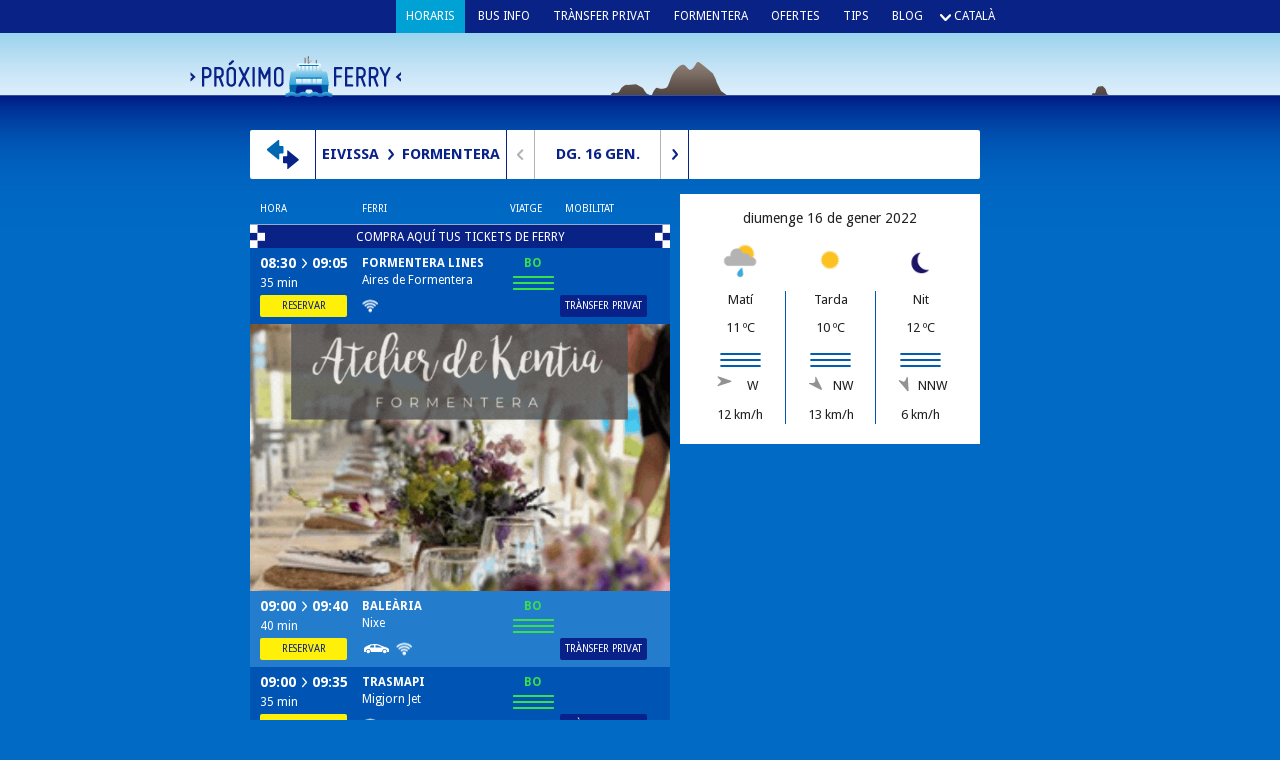

--- FILE ---
content_type: text/html; charset=UTF-8
request_url: https://www.proximoferry.com/ca/timetable/ibiza/formentera/2022-01-16.html
body_size: 11651
content:
<!doctype html>
<html class="no-js" lang="ca">
  <head>
    <meta charset="utf-8">
    <title>Próximo ferry</title>
    <meta name="Description" content="Ferry Formentera i Eivissa en un sol lloc: consulta horaris en temps real, compara preus i reserva a l’instant. Informació actualitzada sobre l’estat de la mar i opcions de transport a Formentera per a un viatge sense complicacions.">
    <meta name="HandheldFriendly" content="true">
    <meta name="MobileOptimized" content="480">
    <meta name="viewport" content="width=device-width">
    <link rel="stylesheet" type="text/css" href="//fonts.googleapis.com/css?family=Droid+Sans:regular,bold">
    <link rel="stylesheet" type="text/css" href="/css/normalize.css?v=966">
    <link rel="stylesheet" type="text/css" href="/css/website.css?v=966">
    <link rel="stylesheet" type="text/css" href="/css/desktop.css?v=966" media="screen and (min-width: 731px)">
    <link rel="stylesheet" type="text/css" href="/css/phone.css?v=966" media="screen and (max-width: 730px)">
    <!--[if lte IE 8]><link rel="stylesheet" href="/css/ie8.css?v=966"><![endif]-->
    <link rel="shortcut icon" href="/images/app-icon.ico">
    <link rel="apple-touch-icon" href="/images/app-icon-57.png">
    <link rel="apple-touch-icon-precomposed" sizes="64x64" href="/images/app-icon-64.png">
    <link rel="apple-touch-icon" sizes="72x72" href="/images/app-icon-72.png">
    <script type="text/javascript" src="/js/lib/modernizr.js?v=966"></script>
    <script type="text/javascript" src="/js/lib/jquery.js?v=966"></script>
    <script type="text/javascript" src="/js/lib/jquery-ui.js?v=966"></script>
    <script type="text/javascript" src="/js/lib/mustache.js?v=966"></script>
    <script type="text/javascript" src="/js/lib/Date.js?v=966"></script>
    <script type="text/javascript" src="/js/app.js?v=966"></script>
    <script type="text/javascript" src="/js/app.pages.timetable.js?v=966"></script>
    <script type="text/javascript">
      jQuery(function (){
        App.init(
          {
            locale: 'ca',
            page:   'timetable',
            from:   'ibiza',
            to:     'formentera',
            date:   '2022-01-16',
            version: 966
          },
          {"ads":{"sidebar":{"type":"sidebar","id":149,"title":"Atelier Kentia","image":"\/ca\/ads\/img\/149\/sidebar?p=69727202715ef","trackingUrl":"\/ca\/ads\/url\/149"},"timetable":{"type":"timetable","id":149,"title":"Atelier Kentia","description":"","image":"\/ca\/ads\/img\/149\/timetable?p=69727202715ef","footer":"","trackingUrl":"\/ca\/ads\/url\/149"},"timetableHeader":{"id":145,"type":"timetableHeader","title":"COMPRA AQU\u00cd TUS TICKETS DE FERRY","trackingUrl":"\/ca\/ads\/url\/145"},"startpagePopup":{"id":149,"type":"startpagePopup","title":"Atelier Kentia","description":"","image":"\/ca\/ads\/img\/149\/sidebar?p=69727202715ef","footer":"","trackingUrl":"\/ca\/ads\/url\/149"}},"date":{"iso":"2022-01-16","dateString":"dg. 16 de gen.","dayString":"dg.","dayNumber":"16","monthString":"gen.","previous":{"iso":"2022-01-15","dateString":"ds. 15 de gen.","dayString":"ds.","dayNumber":"15","monthString":"gen."},"next":{"iso":"2022-01-17","dateString":"dl. 17 de gen.","dayString":"dl.","dayNumber":"17","monthString":"gen."}},"entries":[{"id":924406,"departureTimeString":"08:30","destinationTimeString":"09:05","duration":35,"company":"Formentera Lines","boat":"Aires de Formentera","carsAllowed":false,"isLowCost":false,"hasWifi":true,"isChildFriendly":false,"pressAvailable":false,"shopUrl":"https:\/\/booking.proximoferry.com\/ca","privateTransferUrl":"\/blog\/trasllats-privats-entre-eivissa-i-formentera\/","condition":{"code":"good","name":"Bo","description":""},"status":"going","notes":"","transitConnections":[]},{"id":959463,"departureTimeString":"09:00","destinationTimeString":"09:40","duration":40,"company":"Bale\u00e0ria","boat":"Nixe","carsAllowed":true,"isLowCost":false,"hasWifi":true,"isChildFriendly":false,"pressAvailable":false,"shopUrl":"https:\/\/booking.proximoferry.com\/ca","privateTransferUrl":"\/blog\/trasllats-privats-entre-eivissa-i-formentera\/","condition":{"code":"good","name":"Bo","description":""},"status":"going","notes":"","transitConnections":[]},{"id":902293,"departureTimeString":"09:00","destinationTimeString":"09:35","duration":35,"company":"Trasmapi","boat":"Migjorn Jet","carsAllowed":false,"isLowCost":false,"hasWifi":true,"isChildFriendly":false,"pressAvailable":false,"shopUrl":"https:\/\/booking.proximoferry.com\/ca","privateTransferUrl":"\/blog\/trasllats-privats-entre-eivissa-i-formentera\/","condition":{"code":"good","name":"Bo","description":""},"status":"going","notes":"","transitConnections":[]},{"id":929788,"departureTimeString":"10:00","destinationTimeString":"10:40","duration":40,"company":"Bale\u00e0ria","boat":"Eco","carsAllowed":false,"isLowCost":false,"hasWifi":true,"isChildFriendly":false,"pressAvailable":false,"shopUrl":"https:\/\/booking.proximoferry.com\/ca","privateTransferUrl":"\/blog\/trasllats-privats-entre-eivissa-i-formentera\/","condition":{"code":"good","name":"Bo","description":""},"status":"going","notes":"","transitConnections":[]},{"id":894863,"departureTimeString":"10:30","destinationTimeString":"11:00","duration":30,"company":"Trasmapi","boat":"Formentera Jet","carsAllowed":false,"isLowCost":false,"hasWifi":true,"isChildFriendly":false,"pressAvailable":false,"shopUrl":"https:\/\/booking.proximoferry.com\/ca","privateTransferUrl":"\/blog\/trasllats-privats-entre-eivissa-i-formentera\/","condition":{"code":"good","name":"Bo","description":""},"status":"going","notes":"","transitConnections":[{"lineId":40,"type":"bus","name":"L1","icon":"","time":"11:30","from":"Formentera","to":"La Savina","url":"\/blog\/ca\/bus\/"}]},{"id":924509,"departureTimeString":"11:00","destinationTimeString":"11:35","duration":35,"company":"Formentera Lines","boat":"Aires de Formentera","carsAllowed":false,"isLowCost":false,"hasWifi":true,"isChildFriendly":false,"pressAvailable":false,"shopUrl":"https:\/\/booking.proximoferry.com\/ca","privateTransferUrl":"\/blog\/trasllats-privats-entre-eivissa-i-formentera\/","condition":{"code":"good","name":"Bo","description":""},"status":"going","notes":"","transitConnections":[]},{"id":959607,"departureTimeString":"11:00","destinationTimeString":"11:40","duration":40,"company":"Bale\u00e0ria","boat":"Nixe","carsAllowed":true,"isLowCost":false,"hasWifi":true,"isChildFriendly":false,"pressAvailable":false,"shopUrl":"https:\/\/booking.proximoferry.com\/ca","privateTransferUrl":"\/blog\/trasllats-privats-entre-eivissa-i-formentera\/","condition":{"code":"good","name":"Bo","description":""},"status":"going","notes":"","transitConnections":[]},{"id":958136,"departureTimeString":"11:30","destinationTimeString":"12:30","duration":60,"company":"Bale\u00e0ria","boat":"Posid\u00f2nia","carsAllowed":true,"isLowCost":true,"hasWifi":false,"isChildFriendly":true,"pressAvailable":false,"shopUrl":"https:\/\/booking.proximoferry.com\/ca","privateTransferUrl":"\/blog\/trasllats-privats-entre-eivissa-i-formentera\/","condition":{"code":"good","name":"Bo","description":""},"status":"going","notes":"","transitConnections":[]},{"id":959926,"departureTimeString":"12:00","destinationTimeString":"12:40","duration":40,"company":"Bale\u00e0ria","boat":"Eco","carsAllowed":false,"isLowCost":false,"hasWifi":true,"isChildFriendly":false,"pressAvailable":false,"shopUrl":"https:\/\/booking.proximoferry.com\/ca","privateTransferUrl":"\/blog\/trasllats-privats-entre-eivissa-i-formentera\/","condition":{"code":"good","name":"Bo","description":""},"status":"going","notes":"","transitConnections":[]},{"id":902385,"departureTimeString":"12:30","destinationTimeString":"13:05","duration":35,"company":"Trasmapi","boat":"Migjorn Jet","carsAllowed":false,"isLowCost":false,"hasWifi":true,"isChildFriendly":false,"pressAvailable":false,"shopUrl":"https:\/\/booking.proximoferry.com\/ca","privateTransferUrl":"\/blog\/trasllats-privats-entre-eivissa-i-formentera\/","condition":{"code":"good","name":"Bo","description":""},"status":"going","notes":"","transitConnections":[]},{"id":960070,"departureTimeString":"13:00","destinationTimeString":"13:40","duration":40,"company":"Bale\u00e0ria","boat":"Eco","carsAllowed":false,"isLowCost":false,"hasWifi":true,"isChildFriendly":false,"pressAvailable":false,"shopUrl":"https:\/\/booking.proximoferry.com\/ca","privateTransferUrl":"\/blog\/trasllats-privats-entre-eivissa-i-formentera\/","condition":{"code":"good","name":"Bo","description":""},"status":"going","notes":"","transitConnections":[]},{"id":895271,"departureTimeString":"13:30","destinationTimeString":"14:00","duration":30,"company":"Trasmapi","boat":"Formentera Jet","carsAllowed":false,"isLowCost":false,"hasWifi":true,"isChildFriendly":false,"pressAvailable":false,"shopUrl":"https:\/\/booking.proximoferry.com\/ca","privateTransferUrl":"\/blog\/trasllats-privats-entre-eivissa-i-formentera\/","condition":{"code":"good","name":"Bo","description":""},"status":"going","notes":"","transitConnections":[{"lineId":41,"type":"bus","name":"L2","icon":null,"time":"14:20","from":"Formentera","to":"El Pilar","url":"\/blog\/ca\/bus\/"}]},{"id":960214,"departureTimeString":"14:00","destinationTimeString":"14:40","duration":40,"company":"Bale\u00e0ria","boat":"Eco","carsAllowed":false,"isLowCost":false,"hasWifi":true,"isChildFriendly":false,"pressAvailable":false,"shopUrl":"https:\/\/booking.proximoferry.com\/ca","privateTransferUrl":"\/blog\/trasllats-privats-entre-eivissa-i-formentera\/","condition":{"code":"good","name":"Bo","description":""},"status":"going","notes":"","transitConnections":[]},{"id":902521,"departureTimeString":"14:30","destinationTimeString":"15:05","duration":35,"company":"Trasmapi","boat":"Migjorn Jet","carsAllowed":false,"isLowCost":false,"hasWifi":true,"isChildFriendly":false,"pressAvailable":false,"shopUrl":"https:\/\/booking.proximoferry.com\/ca","privateTransferUrl":"\/blog\/trasllats-privats-entre-eivissa-i-formentera\/","condition":{"code":"good","name":"Bo","description":""},"status":"going","notes":"","transitConnections":[{"lineId":40,"type":"bus","name":"L1","icon":"","time":"15:15","from":"Formentera","to":"La Savina","url":"\/blog\/ca\/bus\/"}]},{"id":960358,"departureTimeString":"15:30","destinationTimeString":"16:10","duration":40,"company":"Bale\u00e0ria","boat":"Eco","carsAllowed":false,"isLowCost":false,"hasWifi":true,"isChildFriendly":false,"pressAvailable":false,"shopUrl":"https:\/\/booking.proximoferry.com\/ca","privateTransferUrl":"\/blog\/trasllats-privats-entre-eivissa-i-formentera\/","condition":{"code":"good","name":"Bo","description":""},"status":"going","notes":"","transitConnections":[{"lineId":41,"type":"bus","name":"L2","icon":null,"time":"16:20","from":"Formentera","to":"El Pilar","url":"\/blog\/ca\/bus\/"}]},{"id":932417,"departureTimeString":"17:00","destinationTimeString":"17:40","duration":40,"company":"Bale\u00e0ria","boat":"Nixe","carsAllowed":true,"isLowCost":false,"hasWifi":true,"isChildFriendly":false,"pressAvailable":false,"shopUrl":"https:\/\/booking.proximoferry.com\/ca","privateTransferUrl":"\/blog\/trasllats-privats-entre-eivissa-i-formentera\/","condition":{"code":"good","name":"Bo","description":""},"status":"going","notes":"","transitConnections":[]},{"id":902657,"departureTimeString":"17:00","destinationTimeString":"17:35","duration":35,"company":"Trasmapi","boat":"Migjorn Jet","carsAllowed":false,"isLowCost":false,"hasWifi":true,"isChildFriendly":false,"pressAvailable":false,"shopUrl":"https:\/\/booking.proximoferry.com\/ca","privateTransferUrl":"\/blog\/trasllats-privats-entre-eivissa-i-formentera\/","condition":{"code":"good","name":"Bo","description":""},"status":"going","notes":"","transitConnections":[]},{"id":924722,"departureTimeString":"17:30","destinationTimeString":"18:05","duration":35,"company":"Formentera Lines","boat":"Aires de Formentera","carsAllowed":false,"isLowCost":false,"hasWifi":true,"isChildFriendly":false,"pressAvailable":false,"shopUrl":"https:\/\/booking.proximoferry.com\/ca","privateTransferUrl":"\/blog\/trasllats-privats-entre-eivissa-i-formentera\/","condition":{"code":"good","name":"Bo","description":""},"status":"going","notes":"","transitConnections":[]},{"id":960537,"departureTimeString":"18:00","destinationTimeString":"18:40","duration":40,"company":"Bale\u00e0ria","boat":"Eco","carsAllowed":false,"isLowCost":false,"hasWifi":true,"isChildFriendly":false,"pressAvailable":false,"shopUrl":"https:\/\/booking.proximoferry.com\/ca","privateTransferUrl":"\/blog\/trasllats-privats-entre-eivissa-i-formentera\/","condition":{"code":"good","name":"Bo","description":""},"status":"going","notes":"","transitConnections":[]},{"id":932455,"departureTimeString":"19:00","destinationTimeString":"19:40","duration":40,"company":"Bale\u00e0ria","boat":"Nixe","carsAllowed":true,"isLowCost":false,"hasWifi":true,"isChildFriendly":false,"pressAvailable":false,"shopUrl":"https:\/\/booking.proximoferry.com\/ca","privateTransferUrl":"\/blog\/trasllats-privats-entre-eivissa-i-formentera\/","condition":{"code":"good","name":"Bo","description":""},"status":"going","notes":"","transitConnections":[]},{"id":895951,"departureTimeString":"19:30","destinationTimeString":"20:00","duration":30,"company":"Trasmapi","boat":"Formentera Jet","carsAllowed":false,"isLowCost":false,"hasWifi":true,"isChildFriendly":false,"pressAvailable":false,"shopUrl":"https:\/\/booking.proximoferry.com\/ca","privateTransferUrl":"\/blog\/trasllats-privats-entre-eivissa-i-formentera\/","condition":{"code":"good","name":"Bo","description":""},"status":"going","notes":"","transitConnections":[{"lineId":41,"type":"bus","name":"L2","icon":null,"time":"20:20","from":"Formentera","to":"El Pilar","url":"\/blog\/ca\/bus\/"}]},{"id":960681,"departureTimeString":"20:00","destinationTimeString":"20:40","duration":40,"company":"Bale\u00e0ria","boat":"Eco","carsAllowed":false,"isLowCost":false,"hasWifi":true,"isChildFriendly":false,"pressAvailable":false,"shopUrl":"https:\/\/booking.proximoferry.com\/ca","privateTransferUrl":"\/blog\/trasllats-privats-entre-eivissa-i-formentera\/","condition":{"code":"good","name":"Bo","description":""},"status":"going","notes":"","transitConnections":[]},{"id":958315,"departureTimeString":"20:30","destinationTimeString":"21:30","duration":60,"company":"Bale\u00e0ria","boat":"Posid\u00f2nia","carsAllowed":true,"isLowCost":true,"hasWifi":false,"isChildFriendly":true,"pressAvailable":false,"shopUrl":"https:\/\/booking.proximoferry.com\/ca","privateTransferUrl":"\/blog\/trasllats-privats-entre-eivissa-i-formentera\/","condition":{"code":"good","name":"Bo","description":""},"status":"going","notes":"","transitConnections":[]},{"id":924880,"departureTimeString":"21:00","destinationTimeString":"21:35","duration":35,"company":"Formentera Lines","boat":"Aires de Formentera","carsAllowed":false,"isLowCost":false,"hasWifi":true,"isChildFriendly":false,"pressAvailable":false,"shopUrl":"https:\/\/booking.proximoferry.com\/ca","privateTransferUrl":"\/blog\/trasllats-privats-entre-eivissa-i-formentera\/","condition":{"code":"good","name":"Bo","description":""},"status":"going","notes":"","transitConnections":[]},{"id":896087,"departureTimeString":"22:30","destinationTimeString":"23:00","duration":30,"company":"Trasmapi","boat":"Formentera Jet","carsAllowed":false,"isLowCost":false,"hasWifi":true,"isChildFriendly":false,"pressAvailable":false,"shopUrl":"https:\/\/booking.proximoferry.com\/ca","privateTransferUrl":"\/blog\/trasllats-privats-entre-eivissa-i-formentera\/","condition":{"code":"good","name":"Bo","description":""},"status":"going","notes":"","transitConnections":[]}],"hasPreviousTrips":false,"hasNextTrips":true,"lang":{"current":{"code":"ca","name":"Catal\u00e0","nameInCurrentLanguage":"Catal\u00e0","isPopular":true},"all":[{"code":"ca","name":"Catal\u00e0","nameInCurrentLanguage":"Catal\u00e0","isPopular":true,"url":"\/ca\/timetable\/ibiza\/formentera\/2022-01-16.html","isCurrentLanguage":true},{"code":"de","name":"Deutsch","nameInCurrentLanguage":"Alemany","url":"\/de\/timetable\/ibiza\/formentera\/2022-01-16.html"},{"code":"es","name":"Espa\u00f1ol","nameInCurrentLanguage":"Espanyol","isPopular":true,"url":"\/es\/timetable\/ibiza\/formentera\/2022-01-16.html"},{"code":"en","name":"English","nameInCurrentLanguage":"Angl\u00e8s","isPopular":true,"url":"\/en\/timetable\/ibiza\/formentera\/2022-01-16.html"},{"code":"fr","name":"Fran\u00e7ais","nameInCurrentLanguage":"Franc\u00e8s","isPopular":true,"url":"\/fr\/timetable\/ibiza\/formentera\/2022-01-16.html"},{"code":"it","name":"Italiano","nameInCurrentLanguage":"Itali\u00e0","isPopular":true,"url":"\/it\/timetable\/ibiza\/formentera\/2022-01-16.html"}]},"lines":[{"id":40,"type":"bus","name":"L1","icon":"","from":"Formentera","to":"La Savina","stops":["La savina (port)\r","Ses salines\r","Sa roqueta\r","Platja es pujols\r","Sant ferran\r","Sant francesc\r","La savina (port)"]},{"id":41,"type":"bus","name":"L2","icon":null,"from":"Formentera","to":"El Pilar","stops":["La savina (port)","Sant Francesco","Sant ferran","Es cal\u00f3","El Pilar"]},{"id":53,"type":"bus","name":"L2*","icon":"","from":"Formentera","to":"Sant Francesc","stops":[""]},{"id":54,"type":"bus","name":"L2**","icon":"","from":"Formentera","to":"Sant Ferran","stops":[""]},{"id":43,"type":"bus","name":"L3","icon":"","from":"Formentera","to":"Illetes","stops":["La Savina (port)\r","Illetes"]},{"id":42,"type":"bus","name":"L5","icon":"","from":"Formentera","to":"Cala Saona","stops":["La savina (port)\r","Sant Francesc\r","Cala Saona\r","Sant Francesc\r","La savina (port)"]},{"id":62,"type":"bus","name":"L7","icon":"","from":"Formentera","to":"H.Riu\/Maryland","stops":["SES_SALINES;PORT;SANT_FRANCESC_VIAL_SANT_FERRAN;ES_PUJOLS;SANT_FERRAN;CA_MAR\u00cd;ES_CALO;ES_COPINAR"]},{"id":46,"type":"bus","name":"L9","icon":"","from":"Formentera","to":"Aeroport","stops":["Ses_Salines;Illetes;Es_Pujols;Sant_Ferran;Sant_Francesc"]},{"id":59,"type":"bus","name":"N6","icon":"","from":"Formentera","to":"H.Riu\/Maryland","stops":[""]}],"messages":[],"route":{"departure":{"id":1,"code":"ibiza","name":"Eivissa"},"destination":{"id":2,"code":"formentera","name":"Formentera"}},"text":{"aboutProximoFerry":"Sobre Pr\u00f2xim ferry","acceptedPaymentMethods":"Accepted payment methods","advertise":"Publicitat","adWillDissappear":"This ad will disappear after","arrival":"Arribada","backToHomepage":"Torna a la p\u00e0gina d'inici","bus":"Bus","buyTicket":"Reservar","busTimes":"Bus times","canceled":"Cancel\u00b7lat","carsAllowed":"Permet vehicles","conditions":{"good":"Bo","shaky":"Regular","bad":"Dolent","warning":"Atenci\u00f3"},"busLegend":"Rutes d'autob\u00fas a {{route.destination.name}}","currentBusConnections":"Next bus from {{route.destination.name}} harbour","departure":"Sortida","disclaimer":"Av\u00eds legal","ferry":"Ferri","ferryTimes":"Ferry","followUs":"Follow us","isChildFriendly":"Zona infantil","lowCost":"Low cost","mainNav":[{"url":"\/ca\/","title":"Horaris","isCurrentPage":true},{"url":"\/blog\/ca\/bus\/","title":"Bus info"},{"url":"\/blog\/trasllats-privats-entre-eivissa-i-formentera\/","title":"Tr\u00e0nsfer privat"},{"url":"\/blog\/ca\/onarrival-2\/","title":"Formentera"},{"url":"\/blog\/ofertas\/","title":"Ofertes"},{"url":"\/blog\/ca\/tips\/","title":"Tips"},{"url":"\/blog\/ca\/","title":"Blog"}],"nextDay":"Dia seg\u00fcent","minutesAbbr":"min","mobility":"Mobilitat","noBusConnections":"Hi ha no bus","onBoard":"A bord","pageDescription":"Ferry Formentera i Eivissa en un sol lloc: consulta horaris en temps real, compara preus i reserva a l\u2019instant. Informaci\u00f3 actualitzada sobre l\u2019estat de la mar i opcions de transport a Formentera per a un viatge sense complicacions.","previousDay":"Dia anterior","pressAvailable":"Premsa gratu\u00efta","privateTransfer":"Tr\u00e0nsfer privat","proximoFerry":"Pr\u00f3ximo ferry","secondsAbreviated":"sec.","siteConsideredUtility":"Lloc considerada d'utilitat p\u00fablica","subscribe":"Subsctribe","subscribeToNewsLetter":"Subsctribe to our newsletter","switchDirection":"Canvia de direcci\u00f3","timetableEnd":"Per a avui ja no hi ha m\u00e9s trajectes previstos cap a {{route.destination.name}}.","to":"a","travelTime":"Hora","tripConditions":"Viatge","warning":"Atenci\u00f3!","hasWifi":"Disposa de WiFi","withCollaborationOf":"Amb la col\u00b7laboraci\u00f3 de","yourEmailAddress":"Your email"},"weather":{"dateString":"diumenge 16 de gener 2022","current":{"date":"2022-01-16","time":"18:00","description":"Clear\/Sunny","icon":"\/images\/weather\/wsymbol_0008_clear_sky_night.png","code":"113","temperature":12,"windDirection":"NNW","windSpeed":6,"waveHeight":0.2,"waveHeightCode":1,"name":"Current weather"},"forecast":{"morning":{"date":"2022-01-16","time":"09:00","description":"Patchy rain nearby ","icon":"\/images\/weather\/wsymbol_0009_light_rain_showers.png","code":"176","temperature":11,"windDirection":"W","windSpeed":12,"waveHeight":0.3,"waveHeightCode":1,"name":"Mat\u00ed"},"afternoon":{"date":"2022-01-16","time":"12:00","description":"Clear\/Sunny","icon":"\/images\/weather\/wsymbol_0001_sunny.png","code":"113","temperature":10,"windDirection":"NW","windSpeed":13,"waveHeight":0.3,"waveHeightCode":1,"name":"Tarda"},"evening":{"date":"2022-01-16","time":"18:00","description":"Clear\/Sunny","icon":"\/images\/weather\/wsymbol_0008_clear_sky_night.png","code":"113","temperature":12,"windDirection":"NNW","windSpeed":6,"waveHeight":0.2,"waveHeightCode":1,"name":"Nit"}}},"system":{"version":966,"environment":{"name":"production"}}}
        );
      });
    </script>
    <!-- Native Safari + iOS smart app banner by Apple -->
    <meta name="apple-itunes-app" content="app-id=1059157034">
    
    <!-- Custom banners for other browsers and OS's, powered by smartbanner.js. -->
    <meta name="smartbanner:title" content="Próximo Ferry - Billete de Ibiza a Formentera">
    <meta name="smartbanner:author" content="PROXIMO FERRY S.L.">
    <meta name="smartbanner:price" content="FREE">
    <meta name="smartbanner:price-suffix-apple" content=" - On the App Store">
    <meta name="smartbanner:price-suffix-google" content=" - In Google Play">
    <meta name="smartbanner:icon-apple" content="/images/app-store-icon-200.png">
    <meta name="smartbanner:icon-google" content="/images/app-store-icon-200.png">
    <meta name="smartbanner:button" content="VIEW">
    <meta name="smartbanner:button-url-apple" content="https://itunes.apple.com/us/app/proximo-ferry-billete-ibiza/id1059157034?mt=8">
    <meta name="smartbanner:button-url-google" content="https://play.google.com/store/apps/details?id=com.proximoferry.proximoferryapp">
    <meta name="smartbanner:enabled-platforms" content="android,ios">
    <meta name="smartbanner:exclude-user-agent-regex" content="Mac OS.*Safari">
    
    <!-- Code and style by smartbanner.js -->
    <link rel="stylesheet" href="/js/lib/smartbanner.js/smartbanner.min.css">
    <script src="/js/lib/smartbanner.js/smartbanner.min.js"></script>
    <!-- Google tag (gtag.js) -->
    <script async src="https://www.googletagmanager.com/gtag/js?id=G-MV9VBEWNQ7"></script>
    <script>
      window.dataLayer = window.dataLayer || [];
      function gtag(){dataLayer.push(arguments);}
      gtag('js', new Date());
      gtag('config', 'G-MV9VBEWNQ7');
    </script>
    <script data-ad-client="pub-6983076553009975" async src="https://pagead2.googlesyndication.com/pagead/js/adsbygoogle.js"></script>
    <script>
      !function(f,b,e,v,n,t,s)
      {if(f.fbq)return;n=f.fbq=function(){n.callMethod?
        n.callMethod.apply(n,arguments):n.queue.push(arguments)};
        if(!f._fbq)f._fbq=n;n.push=n;n.loaded=!0;n.version='2.0';
        n.queue=[];t=b.createElement(e);t.async=!0;
        t.src=v;s=b.getElementsByTagName(e)[0];
        s.parentNode.insertBefore(t,s)}(window,document,'script',
        'https://connect.facebook.net/en_US/fbevents.js');
      fbq('init', '219409058496616');
      fbq('track', 'PageView');
    </script>
    <noscript>
      <img height="1" width="1" src="https://www.facebook.com/tr?id=219409058496616&ev=PageView&noscript=1"/>
    </noscript>
  </head>
  <body class="has-startpagePopup">

    <!-- Google Tag Manager (noscript) -->
    <noscript><iframe src="https://www.googletagmanager.com/ns.html?id=GTM-W7LPTHW" height="0" width="0" style="display:none;visibility:hidden"></iframe></noscript>
    <!-- End Google Tag Manager (noscript) -->

    <header class="page-header">
            <h1 class="logo"><a href="/">Próximo ferry</a></h1>
            <nav class="main-nav">
              <label class="menu-activator" for="menu-activator-state"><img src="/images/menu-icon.png" alt="Menu"></label>
              <input type="checkbox" id="menu-activator-state" class="menu-activator-state">
              <span class="app-state-icon">&nbsp;</span>
              <ul>
                  <li class="active"><a href="/ca/">Horaris</a></li>
                  <li><a href="/blog/ca/bus/">Bus info</a></li>
                  <li><a href="/blog/trasllats-privats-entre-eivissa-i-formentera/">Trànsfer privat</a></li>
                  <li><a href="/blog/ca/onarrival-2/">Formentera</a></li>
                  <li><a href="/blog/ofertas/">Ofertes</a></li>
                  <li><a href="/blog/ca/tips/">Tips</a></li>
                  <li><a href="/blog/ca/">Blog</a></li>
                <li class="has-sub-nav">
                  <a class="sub-nav-activator" href="javascript:void(null)">Català</a>
                  <ul class="sub-nav language-nav">
                      <li class="item current" title="Català"><a hreflang="ca" href="/ca/timetable/ibiza/formentera/2022-01-16.html">Català</a></li>
                      <li class="item" title="Deutsch"><a hreflang="de" href="/de/timetable/ibiza/formentera/2022-01-16.html">Deutsch</a></li>
                      <li class="item" title="Español"><a hreflang="es" href="/es/timetable/ibiza/formentera/2022-01-16.html">Español</a></li>
                      <li class="item" title="English"><a hreflang="en" href="/en/timetable/ibiza/formentera/2022-01-16.html">English</a></li>
                      <li class="item" title="Français"><a hreflang="fr" href="/fr/timetable/ibiza/formentera/2022-01-16.html">Français</a></li>
                      <li class="item" title="Italiano"><a hreflang="it" href="/it/timetable/ibiza/formentera/2022-01-16.html">Italiano</a></li>
                  </ul>
                </li>
              </ul>
            </nav>
            <span class="weather" title="Temp: 12 ºC, Waves: 0.2 m">
              <img class="icon" src="/images/weather/wsymbol_0008_clear_sky_night.png">
              <span class="wave-height wave-height-1">0.2 m</span>
            </span>    </header>

    <div class="page-body">
      <div class="constrainer">
        <div role="main">

          <div class="timetable-nav-container timetable-nav-container-top">
            <div class="timetable-nav">
              <a class="item icon switch-direction" href="/ca/timetable/formentera/ibiza/2022-01-16.html">Canvia de direcció</a>
              <span class="item current-direction">
                <span class="departure">Eivissa</span>
                <span class="icon to">a</span>
                <span class="destination">Formentera</span>
              </span>
              <span class="date">
                <a class="item icon previous-day disabled" href="/ca/timetable/ibiza/formentera/2022-01-15.html">Dia anterior</a>
                <span class="item current-day">dg. 16 <span class="month">gen.</span></span>
                <a class="item icon next-day" href="/ca/timetable/ibiza/formentera/2022-01-17.html">Dia següent</a>
                <div class="datepicker"></div>
              </span>
            </div>
          </div>

          <div class="messages-container">
          </div>

          <div class="timetable-container">
                        <table class="timetable">
                          <thead>
                            <tr>
                              <th class="departure">Hora</th>
                              <th class="destination"></th>
                              <th class="ferry">Ferri</th>
                              <th class="trip-condition">Viatge</th>
                              <th class="mobility">Mobilitat</th>
                            </tr>
                          </thead>
                          <tbody>
                              <tr>
                                <td class="ad ad-type-timetableHeader" colspan="5"><a href="/ca/ads/url/145" rel="nofollow" target="_blank">COMPRA AQUÍ TUS TICKETS DE FERRY</a></td>
                              </tr>
                                <tr class="odd" data-trip-id="924406">
                                  <td class="departure">
                                    08:30
                                    <div class="duration">35 min</div>
                                  </td>
                                  <td class="destination">09:05</td>
                                  <td rowspan="2" class="ferry">
                                    <div class="cell-content">
                                      <span class="company">Formentera Lines</span>
                                      <span class="boat">Aires de Formentera</span>
                                      <div class="services">
                                        
                                        <span class="service icon-wifi" title="Disposa de WiFi">Disposa de WiFi</span>
                                        
                                        
                                        
                                      </div>
                                    </div>
                                  </td>
                                  <td rowspan="2" class="trip-condition">
                                    
                                    <span class="condition good">Bo</span>
                                  </td>
                                  <td class="mobility">
                                    <ul class="bus-connections">
                                      <li class="bus-connection toggle"><a href="javascript:void(0)">Bus</a></li>
                                    </ul>
                                  </td>
                                </tr>
                                <tr class="odd" data-trip-id="924406">
                                  <td colspan="2" class="buy"><a href="https://booking.proximoferry.com/ca" rel="nofollow" data-analytics-category="Ticket Purchase" data-analytics-action="Formentera Lines" data-analytics-label="2022-01-16">Reservar</a></td>
                                  <td class="private-transfer"><a href="/blog/trasllats-privats-entre-eivissa-i-formentera/" rel="nofollow" data-analytics-category="Ticket Purchase" data-analytics-action="Private transfer" data-analytics-label="2022-01-16">Trànsfer privat</a></td>
                                </tr>
                                <tr class="ad ad-type-startpagePopup ad-has-image">
                                  <td colspan="5">
                                    <div class="ad-wrapper">
                                      <a href="/ca/ads/url/149" rel="nofollow" target="_blank">
                                        <img src="/ca/ads/img/149/sidebar?p=69727202715ef" alt="Atelier Kentia">
                                        <p>This ad will disappear after <span class="remaining-time"></span> sec.</p>
                                      </a>
                                    </div>
                                  </td>
                                </tr>
                                <tr class="ad ad-type-timetable ad-has-image">
                                  <td colspan="5">
                                    <div class="ad-wrapper">
                                      <a href="/ca/ads/url/149" rel="nofollow" target="_blank" style="background-image: url(/ca/ads/img/149/timetable?p=69727202715ef)">
                                        <span class="title">Atelier Kentia</span>
                                        <span class="description"></span>
                                        <span class="ad-footer"></span>
                                      </a>
                                    </div>
                                  </td>
                                </tr>
                                <tr class="even" data-trip-id="959463">
                                  <td class="departure">
                                    09:00
                                    <div class="duration">40 min</div>
                                  </td>
                                  <td class="destination">09:40</td>
                                  <td rowspan="2" class="ferry">
                                    <div class="cell-content">
                                      <span class="company">Baleària</span>
                                      <span class="boat">Nixe</span>
                                      <div class="services">
                                        <span class="service icon-cars-allowed" title="Permet vehicles">Permet vehicles</span>
                                        <span class="service icon-wifi" title="Disposa de WiFi">Disposa de WiFi</span>
                                        
                                        
                                        
                                      </div>
                                    </div>
                                  </td>
                                  <td rowspan="2" class="trip-condition">
                                    
                                    <span class="condition good">Bo</span>
                                  </td>
                                  <td class="mobility">
                                    <ul class="bus-connections">
                                      <li class="bus-connection toggle"><a href="javascript:void(0)">Bus</a></li>
                                    </ul>
                                  </td>
                                </tr>
                                <tr class="even" data-trip-id="959463">
                                  <td colspan="2" class="buy"><a href="https://booking.proximoferry.com/ca" rel="nofollow" data-analytics-category="Ticket Purchase" data-analytics-action="Baleària" data-analytics-label="2022-01-16">Reservar</a></td>
                                  <td class="private-transfer"><a href="/blog/trasllats-privats-entre-eivissa-i-formentera/" rel="nofollow" data-analytics-category="Ticket Purchase" data-analytics-action="Private transfer" data-analytics-label="2022-01-16">Trànsfer privat</a></td>
                                </tr>
                                <tr class="odd" data-trip-id="902293">
                                  <td class="departure">
                                    09:00
                                    <div class="duration">35 min</div>
                                  </td>
                                  <td class="destination">09:35</td>
                                  <td rowspan="2" class="ferry">
                                    <div class="cell-content">
                                      <span class="company">Trasmapi</span>
                                      <span class="boat">Migjorn Jet</span>
                                      <div class="services">
                                        
                                        <span class="service icon-wifi" title="Disposa de WiFi">Disposa de WiFi</span>
                                        
                                        
                                        
                                      </div>
                                    </div>
                                  </td>
                                  <td rowspan="2" class="trip-condition">
                                    
                                    <span class="condition good">Bo</span>
                                  </td>
                                  <td class="mobility">
                                    <ul class="bus-connections">
                                      <li class="bus-connection toggle"><a href="javascript:void(0)">Bus</a></li>
                                    </ul>
                                  </td>
                                </tr>
                                <tr class="odd" data-trip-id="902293">
                                  <td colspan="2" class="buy"><a href="https://booking.proximoferry.com/ca" rel="nofollow" data-analytics-category="Ticket Purchase" data-analytics-action="Trasmapi" data-analytics-label="2022-01-16">Reservar</a></td>
                                  <td class="private-transfer"><a href="/blog/trasllats-privats-entre-eivissa-i-formentera/" rel="nofollow" data-analytics-category="Ticket Purchase" data-analytics-action="Private transfer" data-analytics-label="2022-01-16">Trànsfer privat</a></td>
                                </tr>
                                <tr class="even" data-trip-id="929788">
                                  <td class="departure">
                                    10:00
                                    <div class="duration">40 min</div>
                                  </td>
                                  <td class="destination">10:40</td>
                                  <td rowspan="2" class="ferry">
                                    <div class="cell-content">
                                      <span class="company">Baleària</span>
                                      <span class="boat">Eco</span>
                                      <div class="services">
                                        
                                        <span class="service icon-wifi" title="Disposa de WiFi">Disposa de WiFi</span>
                                        
                                        
                                        
                                      </div>
                                    </div>
                                  </td>
                                  <td rowspan="2" class="trip-condition">
                                    
                                    <span class="condition good">Bo</span>
                                  </td>
                                  <td class="mobility">
                                    <ul class="bus-connections">
                                      <li class="bus-connection toggle"><a href="javascript:void(0)">Bus</a></li>
                                    </ul>
                                  </td>
                                </tr>
                                <tr class="even" data-trip-id="929788">
                                  <td colspan="2" class="buy"><a href="https://booking.proximoferry.com/ca" rel="nofollow" data-analytics-category="Ticket Purchase" data-analytics-action="Baleària" data-analytics-label="2022-01-16">Reservar</a></td>
                                  <td class="private-transfer"><a href="/blog/trasllats-privats-entre-eivissa-i-formentera/" rel="nofollow" data-analytics-category="Ticket Purchase" data-analytics-action="Private transfer" data-analytics-label="2022-01-16">Trànsfer privat</a></td>
                                </tr>
                                <tr class="odd" data-trip-id="894863">
                                  <td class="departure">
                                    10:30
                                    <div class="duration">30 min</div>
                                  </td>
                                  <td class="destination">11:00</td>
                                  <td rowspan="2" class="ferry">
                                    <div class="cell-content">
                                      <span class="company">Trasmapi</span>
                                      <span class="boat">Formentera Jet</span>
                                      <div class="services">
                                        
                                        <span class="service icon-wifi" title="Disposa de WiFi">Disposa de WiFi</span>
                                        
                                        
                                        
                                      </div>
                                    </div>
                                  </td>
                                  <td rowspan="2" class="trip-condition">
                                    
                                    <span class="condition good">Bo</span>
                                  </td>
                                  <td class="mobility">
                                    <ul class="bus-connections">
                                      <li class="bus-connection"><a href="/blog/ca/bus/">Bus &nbsp;L1 · 11:30h</a></li>
                                      <li class="bus-connection toggle"><a href="javascript:void(0)">Bus</a></li>
                                    </ul>
                                  </td>
                                </tr>
                                <tr class="odd" data-trip-id="894863">
                                  <td colspan="2" class="buy"><a href="https://booking.proximoferry.com/ca" rel="nofollow" data-analytics-category="Ticket Purchase" data-analytics-action="Trasmapi" data-analytics-label="2022-01-16">Reservar</a></td>
                                  <td class="private-transfer"><a href="/blog/trasllats-privats-entre-eivissa-i-formentera/" rel="nofollow" data-analytics-category="Ticket Purchase" data-analytics-action="Private transfer" data-analytics-label="2022-01-16">Trànsfer privat</a></td>
                                </tr>
                                <tr class="even" data-trip-id="924509">
                                  <td class="departure">
                                    11:00
                                    <div class="duration">35 min</div>
                                  </td>
                                  <td class="destination">11:35</td>
                                  <td rowspan="2" class="ferry">
                                    <div class="cell-content">
                                      <span class="company">Formentera Lines</span>
                                      <span class="boat">Aires de Formentera</span>
                                      <div class="services">
                                        
                                        <span class="service icon-wifi" title="Disposa de WiFi">Disposa de WiFi</span>
                                        
                                        
                                        
                                      </div>
                                    </div>
                                  </td>
                                  <td rowspan="2" class="trip-condition">
                                    
                                    <span class="condition good">Bo</span>
                                  </td>
                                  <td class="mobility">
                                    <ul class="bus-connections">
                                      <li class="bus-connection toggle"><a href="javascript:void(0)">Bus</a></li>
                                    </ul>
                                  </td>
                                </tr>
                                <tr class="even" data-trip-id="924509">
                                  <td colspan="2" class="buy"><a href="https://booking.proximoferry.com/ca" rel="nofollow" data-analytics-category="Ticket Purchase" data-analytics-action="Formentera Lines" data-analytics-label="2022-01-16">Reservar</a></td>
                                  <td class="private-transfer"><a href="/blog/trasllats-privats-entre-eivissa-i-formentera/" rel="nofollow" data-analytics-category="Ticket Purchase" data-analytics-action="Private transfer" data-analytics-label="2022-01-16">Trànsfer privat</a></td>
                                </tr>
                                <tr class="odd" data-trip-id="959607">
                                  <td class="departure">
                                    11:00
                                    <div class="duration">40 min</div>
                                  </td>
                                  <td class="destination">11:40</td>
                                  <td rowspan="2" class="ferry">
                                    <div class="cell-content">
                                      <span class="company">Baleària</span>
                                      <span class="boat">Nixe</span>
                                      <div class="services">
                                        <span class="service icon-cars-allowed" title="Permet vehicles">Permet vehicles</span>
                                        <span class="service icon-wifi" title="Disposa de WiFi">Disposa de WiFi</span>
                                        
                                        
                                        
                                      </div>
                                    </div>
                                  </td>
                                  <td rowspan="2" class="trip-condition">
                                    
                                    <span class="condition good">Bo</span>
                                  </td>
                                  <td class="mobility">
                                    <ul class="bus-connections">
                                      <li class="bus-connection toggle"><a href="javascript:void(0)">Bus</a></li>
                                    </ul>
                                  </td>
                                </tr>
                                <tr class="odd" data-trip-id="959607">
                                  <td colspan="2" class="buy"><a href="https://booking.proximoferry.com/ca" rel="nofollow" data-analytics-category="Ticket Purchase" data-analytics-action="Baleària" data-analytics-label="2022-01-16">Reservar</a></td>
                                  <td class="private-transfer"><a href="/blog/trasllats-privats-entre-eivissa-i-formentera/" rel="nofollow" data-analytics-category="Ticket Purchase" data-analytics-action="Private transfer" data-analytics-label="2022-01-16">Trànsfer privat</a></td>
                                </tr>
                                <tr class="even" data-trip-id="958136">
                                  <td class="departure">
                                    11:30
                                    <div class="duration">60 min</div>
                                  </td>
                                  <td class="destination">12:30</td>
                                  <td rowspan="2" class="ferry">
                                    <div class="cell-content">
                                      <span class="company">Baleària</span>
                                      <span class="boat">Posidònia</span>
                                      <div class="services">
                                        <span class="service icon-cars-allowed" title="Permet vehicles">Permet vehicles</span>
                                        
                                        <span class="service icon-child-friendly" title="Zona infantil">Zona infantil</span>
                                        
                                        
                                      </div>
                                    </div>
                                  </td>
                                  <td rowspan="2" class="trip-condition">
                                    
                                    <span class="condition good">Bo</span>
                                  </td>
                                  <td class="mobility">
                                    <ul class="bus-connections">
                                      <li class="bus-connection toggle"><a href="javascript:void(0)">Bus</a></li>
                                    </ul>
                                  </td>
                                </tr>
                                <tr class="even" data-trip-id="958136">
                                  <td colspan="2" class="buy"><a class="low-cost" href="https://booking.proximoferry.com/ca" rel="nofollow" data-analytics-category="Ticket Purchase" data-analytics-action="Baleària" data-analytics-label="2022-01-16">Low cost</a></td>
                                  <td class="private-transfer"><a href="/blog/trasllats-privats-entre-eivissa-i-formentera/" rel="nofollow" data-analytics-category="Ticket Purchase" data-analytics-action="Private transfer" data-analytics-label="2022-01-16">Trànsfer privat</a></td>
                                </tr>
                                <tr class="odd" data-trip-id="959926">
                                  <td class="departure">
                                    12:00
                                    <div class="duration">40 min</div>
                                  </td>
                                  <td class="destination">12:40</td>
                                  <td rowspan="2" class="ferry">
                                    <div class="cell-content">
                                      <span class="company">Baleària</span>
                                      <span class="boat">Eco</span>
                                      <div class="services">
                                        
                                        <span class="service icon-wifi" title="Disposa de WiFi">Disposa de WiFi</span>
                                        
                                        
                                        
                                      </div>
                                    </div>
                                  </td>
                                  <td rowspan="2" class="trip-condition">
                                    
                                    <span class="condition good">Bo</span>
                                  </td>
                                  <td class="mobility">
                                    <ul class="bus-connections">
                                      <li class="bus-connection toggle"><a href="javascript:void(0)">Bus</a></li>
                                    </ul>
                                  </td>
                                </tr>
                                <tr class="odd" data-trip-id="959926">
                                  <td colspan="2" class="buy"><a href="https://booking.proximoferry.com/ca" rel="nofollow" data-analytics-category="Ticket Purchase" data-analytics-action="Baleària" data-analytics-label="2022-01-16">Reservar</a></td>
                                  <td class="private-transfer"><a href="/blog/trasllats-privats-entre-eivissa-i-formentera/" rel="nofollow" data-analytics-category="Ticket Purchase" data-analytics-action="Private transfer" data-analytics-label="2022-01-16">Trànsfer privat</a></td>
                                </tr>
                                <tr class="even" data-trip-id="902385">
                                  <td class="departure">
                                    12:30
                                    <div class="duration">35 min</div>
                                  </td>
                                  <td class="destination">13:05</td>
                                  <td rowspan="2" class="ferry">
                                    <div class="cell-content">
                                      <span class="company">Trasmapi</span>
                                      <span class="boat">Migjorn Jet</span>
                                      <div class="services">
                                        
                                        <span class="service icon-wifi" title="Disposa de WiFi">Disposa de WiFi</span>
                                        
                                        
                                        
                                      </div>
                                    </div>
                                  </td>
                                  <td rowspan="2" class="trip-condition">
                                    
                                    <span class="condition good">Bo</span>
                                  </td>
                                  <td class="mobility">
                                    <ul class="bus-connections">
                                      <li class="bus-connection toggle"><a href="javascript:void(0)">Bus</a></li>
                                    </ul>
                                  </td>
                                </tr>
                                <tr class="even" data-trip-id="902385">
                                  <td colspan="2" class="buy"><a href="https://booking.proximoferry.com/ca" rel="nofollow" data-analytics-category="Ticket Purchase" data-analytics-action="Trasmapi" data-analytics-label="2022-01-16">Reservar</a></td>
                                  <td class="private-transfer"><a href="/blog/trasllats-privats-entre-eivissa-i-formentera/" rel="nofollow" data-analytics-category="Ticket Purchase" data-analytics-action="Private transfer" data-analytics-label="2022-01-16">Trànsfer privat</a></td>
                                </tr>
                                <tr class="odd" data-trip-id="960070">
                                  <td class="departure">
                                    13:00
                                    <div class="duration">40 min</div>
                                  </td>
                                  <td class="destination">13:40</td>
                                  <td rowspan="2" class="ferry">
                                    <div class="cell-content">
                                      <span class="company">Baleària</span>
                                      <span class="boat">Eco</span>
                                      <div class="services">
                                        
                                        <span class="service icon-wifi" title="Disposa de WiFi">Disposa de WiFi</span>
                                        
                                        
                                        
                                      </div>
                                    </div>
                                  </td>
                                  <td rowspan="2" class="trip-condition">
                                    
                                    <span class="condition good">Bo</span>
                                  </td>
                                  <td class="mobility">
                                    <ul class="bus-connections">
                                      <li class="bus-connection toggle"><a href="javascript:void(0)">Bus</a></li>
                                    </ul>
                                  </td>
                                </tr>
                                <tr class="odd" data-trip-id="960070">
                                  <td colspan="2" class="buy"><a href="https://booking.proximoferry.com/ca" rel="nofollow" data-analytics-category="Ticket Purchase" data-analytics-action="Baleària" data-analytics-label="2022-01-16">Reservar</a></td>
                                  <td class="private-transfer"><a href="/blog/trasllats-privats-entre-eivissa-i-formentera/" rel="nofollow" data-analytics-category="Ticket Purchase" data-analytics-action="Private transfer" data-analytics-label="2022-01-16">Trànsfer privat</a></td>
                                </tr>
                                <tr class="even" data-trip-id="895271">
                                  <td class="departure">
                                    13:30
                                    <div class="duration">30 min</div>
                                  </td>
                                  <td class="destination">14:00</td>
                                  <td rowspan="2" class="ferry">
                                    <div class="cell-content">
                                      <span class="company">Trasmapi</span>
                                      <span class="boat">Formentera Jet</span>
                                      <div class="services">
                                        
                                        <span class="service icon-wifi" title="Disposa de WiFi">Disposa de WiFi</span>
                                        
                                        
                                        
                                      </div>
                                    </div>
                                  </td>
                                  <td rowspan="2" class="trip-condition">
                                    
                                    <span class="condition good">Bo</span>
                                  </td>
                                  <td class="mobility">
                                    <ul class="bus-connections">
                                      <li class="bus-connection"><a href="/blog/ca/bus/">Bus &nbsp;L2 · 14:20h</a></li>
                                      <li class="bus-connection toggle"><a href="javascript:void(0)">Bus</a></li>
                                    </ul>
                                  </td>
                                </tr>
                                <tr class="even" data-trip-id="895271">
                                  <td colspan="2" class="buy"><a href="https://booking.proximoferry.com/ca" rel="nofollow" data-analytics-category="Ticket Purchase" data-analytics-action="Trasmapi" data-analytics-label="2022-01-16">Reservar</a></td>
                                  <td class="private-transfer"><a href="/blog/trasllats-privats-entre-eivissa-i-formentera/" rel="nofollow" data-analytics-category="Ticket Purchase" data-analytics-action="Private transfer" data-analytics-label="2022-01-16">Trànsfer privat</a></td>
                                </tr>
                                <tr class="odd" data-trip-id="960214">
                                  <td class="departure">
                                    14:00
                                    <div class="duration">40 min</div>
                                  </td>
                                  <td class="destination">14:40</td>
                                  <td rowspan="2" class="ferry">
                                    <div class="cell-content">
                                      <span class="company">Baleària</span>
                                      <span class="boat">Eco</span>
                                      <div class="services">
                                        
                                        <span class="service icon-wifi" title="Disposa de WiFi">Disposa de WiFi</span>
                                        
                                        
                                        
                                      </div>
                                    </div>
                                  </td>
                                  <td rowspan="2" class="trip-condition">
                                    
                                    <span class="condition good">Bo</span>
                                  </td>
                                  <td class="mobility">
                                    <ul class="bus-connections">
                                      <li class="bus-connection toggle"><a href="javascript:void(0)">Bus</a></li>
                                    </ul>
                                  </td>
                                </tr>
                                <tr class="odd" data-trip-id="960214">
                                  <td colspan="2" class="buy"><a href="https://booking.proximoferry.com/ca" rel="nofollow" data-analytics-category="Ticket Purchase" data-analytics-action="Baleària" data-analytics-label="2022-01-16">Reservar</a></td>
                                  <td class="private-transfer"><a href="/blog/trasllats-privats-entre-eivissa-i-formentera/" rel="nofollow" data-analytics-category="Ticket Purchase" data-analytics-action="Private transfer" data-analytics-label="2022-01-16">Trànsfer privat</a></td>
                                </tr>
                                <tr class="even" data-trip-id="902521">
                                  <td class="departure">
                                    14:30
                                    <div class="duration">35 min</div>
                                  </td>
                                  <td class="destination">15:05</td>
                                  <td rowspan="2" class="ferry">
                                    <div class="cell-content">
                                      <span class="company">Trasmapi</span>
                                      <span class="boat">Migjorn Jet</span>
                                      <div class="services">
                                        
                                        <span class="service icon-wifi" title="Disposa de WiFi">Disposa de WiFi</span>
                                        
                                        
                                        
                                      </div>
                                    </div>
                                  </td>
                                  <td rowspan="2" class="trip-condition">
                                    
                                    <span class="condition good">Bo</span>
                                  </td>
                                  <td class="mobility">
                                    <ul class="bus-connections">
                                      <li class="bus-connection"><a href="/blog/ca/bus/">Bus &nbsp;L1 · 15:15h</a></li>
                                      <li class="bus-connection toggle"><a href="javascript:void(0)">Bus</a></li>
                                    </ul>
                                  </td>
                                </tr>
                                <tr class="even" data-trip-id="902521">
                                  <td colspan="2" class="buy"><a href="https://booking.proximoferry.com/ca" rel="nofollow" data-analytics-category="Ticket Purchase" data-analytics-action="Trasmapi" data-analytics-label="2022-01-16">Reservar</a></td>
                                  <td class="private-transfer"><a href="/blog/trasllats-privats-entre-eivissa-i-formentera/" rel="nofollow" data-analytics-category="Ticket Purchase" data-analytics-action="Private transfer" data-analytics-label="2022-01-16">Trànsfer privat</a></td>
                                </tr>
                                <tr class="odd" data-trip-id="960358">
                                  <td class="departure">
                                    15:30
                                    <div class="duration">40 min</div>
                                  </td>
                                  <td class="destination">16:10</td>
                                  <td rowspan="2" class="ferry">
                                    <div class="cell-content">
                                      <span class="company">Baleària</span>
                                      <span class="boat">Eco</span>
                                      <div class="services">
                                        
                                        <span class="service icon-wifi" title="Disposa de WiFi">Disposa de WiFi</span>
                                        
                                        
                                        
                                      </div>
                                    </div>
                                  </td>
                                  <td rowspan="2" class="trip-condition">
                                    
                                    <span class="condition good">Bo</span>
                                  </td>
                                  <td class="mobility">
                                    <ul class="bus-connections">
                                      <li class="bus-connection"><a href="/blog/ca/bus/">Bus &nbsp;L2 · 16:20h</a></li>
                                      <li class="bus-connection toggle"><a href="javascript:void(0)">Bus</a></li>
                                    </ul>
                                  </td>
                                </tr>
                                <tr class="odd" data-trip-id="960358">
                                  <td colspan="2" class="buy"><a href="https://booking.proximoferry.com/ca" rel="nofollow" data-analytics-category="Ticket Purchase" data-analytics-action="Baleària" data-analytics-label="2022-01-16">Reservar</a></td>
                                  <td class="private-transfer"><a href="/blog/trasllats-privats-entre-eivissa-i-formentera/" rel="nofollow" data-analytics-category="Ticket Purchase" data-analytics-action="Private transfer" data-analytics-label="2022-01-16">Trànsfer privat</a></td>
                                </tr>
                                <tr class="even" data-trip-id="932417">
                                  <td class="departure">
                                    17:00
                                    <div class="duration">40 min</div>
                                  </td>
                                  <td class="destination">17:40</td>
                                  <td rowspan="2" class="ferry">
                                    <div class="cell-content">
                                      <span class="company">Baleària</span>
                                      <span class="boat">Nixe</span>
                                      <div class="services">
                                        <span class="service icon-cars-allowed" title="Permet vehicles">Permet vehicles</span>
                                        <span class="service icon-wifi" title="Disposa de WiFi">Disposa de WiFi</span>
                                        
                                        
                                        
                                      </div>
                                    </div>
                                  </td>
                                  <td rowspan="2" class="trip-condition">
                                    
                                    <span class="condition good">Bo</span>
                                  </td>
                                  <td class="mobility">
                                    <ul class="bus-connections">
                                      <li class="bus-connection toggle"><a href="javascript:void(0)">Bus</a></li>
                                    </ul>
                                  </td>
                                </tr>
                                <tr class="even" data-trip-id="932417">
                                  <td colspan="2" class="buy"><a href="https://booking.proximoferry.com/ca" rel="nofollow" data-analytics-category="Ticket Purchase" data-analytics-action="Baleària" data-analytics-label="2022-01-16">Reservar</a></td>
                                  <td class="private-transfer"><a href="/blog/trasllats-privats-entre-eivissa-i-formentera/" rel="nofollow" data-analytics-category="Ticket Purchase" data-analytics-action="Private transfer" data-analytics-label="2022-01-16">Trànsfer privat</a></td>
                                </tr>
                                <tr class="odd" data-trip-id="902657">
                                  <td class="departure">
                                    17:00
                                    <div class="duration">35 min</div>
                                  </td>
                                  <td class="destination">17:35</td>
                                  <td rowspan="2" class="ferry">
                                    <div class="cell-content">
                                      <span class="company">Trasmapi</span>
                                      <span class="boat">Migjorn Jet</span>
                                      <div class="services">
                                        
                                        <span class="service icon-wifi" title="Disposa de WiFi">Disposa de WiFi</span>
                                        
                                        
                                        
                                      </div>
                                    </div>
                                  </td>
                                  <td rowspan="2" class="trip-condition">
                                    
                                    <span class="condition good">Bo</span>
                                  </td>
                                  <td class="mobility">
                                    <ul class="bus-connections">
                                      <li class="bus-connection toggle"><a href="javascript:void(0)">Bus</a></li>
                                    </ul>
                                  </td>
                                </tr>
                                <tr class="odd" data-trip-id="902657">
                                  <td colspan="2" class="buy"><a href="https://booking.proximoferry.com/ca" rel="nofollow" data-analytics-category="Ticket Purchase" data-analytics-action="Trasmapi" data-analytics-label="2022-01-16">Reservar</a></td>
                                  <td class="private-transfer"><a href="/blog/trasllats-privats-entre-eivissa-i-formentera/" rel="nofollow" data-analytics-category="Ticket Purchase" data-analytics-action="Private transfer" data-analytics-label="2022-01-16">Trànsfer privat</a></td>
                                </tr>
                                <tr class="even" data-trip-id="924722">
                                  <td class="departure">
                                    17:30
                                    <div class="duration">35 min</div>
                                  </td>
                                  <td class="destination">18:05</td>
                                  <td rowspan="2" class="ferry">
                                    <div class="cell-content">
                                      <span class="company">Formentera Lines</span>
                                      <span class="boat">Aires de Formentera</span>
                                      <div class="services">
                                        
                                        <span class="service icon-wifi" title="Disposa de WiFi">Disposa de WiFi</span>
                                        
                                        
                                        
                                      </div>
                                    </div>
                                  </td>
                                  <td rowspan="2" class="trip-condition">
                                    
                                    <span class="condition good">Bo</span>
                                  </td>
                                  <td class="mobility">
                                    <ul class="bus-connections">
                                      <li class="bus-connection toggle"><a href="javascript:void(0)">Bus</a></li>
                                    </ul>
                                  </td>
                                </tr>
                                <tr class="even" data-trip-id="924722">
                                  <td colspan="2" class="buy"><a href="https://booking.proximoferry.com/ca" rel="nofollow" data-analytics-category="Ticket Purchase" data-analytics-action="Formentera Lines" data-analytics-label="2022-01-16">Reservar</a></td>
                                  <td class="private-transfer"><a href="/blog/trasllats-privats-entre-eivissa-i-formentera/" rel="nofollow" data-analytics-category="Ticket Purchase" data-analytics-action="Private transfer" data-analytics-label="2022-01-16">Trànsfer privat</a></td>
                                </tr>
                                <tr class="odd" data-trip-id="960537">
                                  <td class="departure">
                                    18:00
                                    <div class="duration">40 min</div>
                                  </td>
                                  <td class="destination">18:40</td>
                                  <td rowspan="2" class="ferry">
                                    <div class="cell-content">
                                      <span class="company">Baleària</span>
                                      <span class="boat">Eco</span>
                                      <div class="services">
                                        
                                        <span class="service icon-wifi" title="Disposa de WiFi">Disposa de WiFi</span>
                                        
                                        
                                        
                                      </div>
                                    </div>
                                  </td>
                                  <td rowspan="2" class="trip-condition">
                                    
                                    <span class="condition good">Bo</span>
                                  </td>
                                  <td class="mobility">
                                    <ul class="bus-connections">
                                      <li class="bus-connection toggle"><a href="javascript:void(0)">Bus</a></li>
                                    </ul>
                                  </td>
                                </tr>
                                <tr class="odd" data-trip-id="960537">
                                  <td colspan="2" class="buy"><a href="https://booking.proximoferry.com/ca" rel="nofollow" data-analytics-category="Ticket Purchase" data-analytics-action="Baleària" data-analytics-label="2022-01-16">Reservar</a></td>
                                  <td class="private-transfer"><a href="/blog/trasllats-privats-entre-eivissa-i-formentera/" rel="nofollow" data-analytics-category="Ticket Purchase" data-analytics-action="Private transfer" data-analytics-label="2022-01-16">Trànsfer privat</a></td>
                                </tr>
                                <tr class="even" data-trip-id="932455">
                                  <td class="departure">
                                    19:00
                                    <div class="duration">40 min</div>
                                  </td>
                                  <td class="destination">19:40</td>
                                  <td rowspan="2" class="ferry">
                                    <div class="cell-content">
                                      <span class="company">Baleària</span>
                                      <span class="boat">Nixe</span>
                                      <div class="services">
                                        <span class="service icon-cars-allowed" title="Permet vehicles">Permet vehicles</span>
                                        <span class="service icon-wifi" title="Disposa de WiFi">Disposa de WiFi</span>
                                        
                                        
                                        
                                      </div>
                                    </div>
                                  </td>
                                  <td rowspan="2" class="trip-condition">
                                    
                                    <span class="condition good">Bo</span>
                                  </td>
                                  <td class="mobility">
                                    <ul class="bus-connections">
                                      <li class="bus-connection toggle"><a href="javascript:void(0)">Bus</a></li>
                                    </ul>
                                  </td>
                                </tr>
                                <tr class="even" data-trip-id="932455">
                                  <td colspan="2" class="buy"><a href="https://booking.proximoferry.com/ca" rel="nofollow" data-analytics-category="Ticket Purchase" data-analytics-action="Baleària" data-analytics-label="2022-01-16">Reservar</a></td>
                                  <td class="private-transfer"><a href="/blog/trasllats-privats-entre-eivissa-i-formentera/" rel="nofollow" data-analytics-category="Ticket Purchase" data-analytics-action="Private transfer" data-analytics-label="2022-01-16">Trànsfer privat</a></td>
                                </tr>
                                <tr class="odd" data-trip-id="895951">
                                  <td class="departure">
                                    19:30
                                    <div class="duration">30 min</div>
                                  </td>
                                  <td class="destination">20:00</td>
                                  <td rowspan="2" class="ferry">
                                    <div class="cell-content">
                                      <span class="company">Trasmapi</span>
                                      <span class="boat">Formentera Jet</span>
                                      <div class="services">
                                        
                                        <span class="service icon-wifi" title="Disposa de WiFi">Disposa de WiFi</span>
                                        
                                        
                                        
                                      </div>
                                    </div>
                                  </td>
                                  <td rowspan="2" class="trip-condition">
                                    
                                    <span class="condition good">Bo</span>
                                  </td>
                                  <td class="mobility">
                                    <ul class="bus-connections">
                                      <li class="bus-connection"><a href="/blog/ca/bus/">Bus &nbsp;L2 · 20:20h</a></li>
                                      <li class="bus-connection toggle"><a href="javascript:void(0)">Bus</a></li>
                                    </ul>
                                  </td>
                                </tr>
                                <tr class="odd" data-trip-id="895951">
                                  <td colspan="2" class="buy"><a href="https://booking.proximoferry.com/ca" rel="nofollow" data-analytics-category="Ticket Purchase" data-analytics-action="Trasmapi" data-analytics-label="2022-01-16">Reservar</a></td>
                                  <td class="private-transfer"><a href="/blog/trasllats-privats-entre-eivissa-i-formentera/" rel="nofollow" data-analytics-category="Ticket Purchase" data-analytics-action="Private transfer" data-analytics-label="2022-01-16">Trànsfer privat</a></td>
                                </tr>
                                <tr class="even" data-trip-id="960681">
                                  <td class="departure">
                                    20:00
                                    <div class="duration">40 min</div>
                                  </td>
                                  <td class="destination">20:40</td>
                                  <td rowspan="2" class="ferry">
                                    <div class="cell-content">
                                      <span class="company">Baleària</span>
                                      <span class="boat">Eco</span>
                                      <div class="services">
                                        
                                        <span class="service icon-wifi" title="Disposa de WiFi">Disposa de WiFi</span>
                                        
                                        
                                        
                                      </div>
                                    </div>
                                  </td>
                                  <td rowspan="2" class="trip-condition">
                                    
                                    <span class="condition good">Bo</span>
                                  </td>
                                  <td class="mobility">
                                    <ul class="bus-connections">
                                      <li class="bus-connection toggle"><a href="javascript:void(0)">Bus</a></li>
                                    </ul>
                                  </td>
                                </tr>
                                <tr class="even" data-trip-id="960681">
                                  <td colspan="2" class="buy"><a href="https://booking.proximoferry.com/ca" rel="nofollow" data-analytics-category="Ticket Purchase" data-analytics-action="Baleària" data-analytics-label="2022-01-16">Reservar</a></td>
                                  <td class="private-transfer"><a href="/blog/trasllats-privats-entre-eivissa-i-formentera/" rel="nofollow" data-analytics-category="Ticket Purchase" data-analytics-action="Private transfer" data-analytics-label="2022-01-16">Trànsfer privat</a></td>
                                </tr>
                                <tr class="odd" data-trip-id="958315">
                                  <td class="departure">
                                    20:30
                                    <div class="duration">60 min</div>
                                  </td>
                                  <td class="destination">21:30</td>
                                  <td rowspan="2" class="ferry">
                                    <div class="cell-content">
                                      <span class="company">Baleària</span>
                                      <span class="boat">Posidònia</span>
                                      <div class="services">
                                        <span class="service icon-cars-allowed" title="Permet vehicles">Permet vehicles</span>
                                        
                                        <span class="service icon-child-friendly" title="Zona infantil">Zona infantil</span>
                                        
                                        
                                      </div>
                                    </div>
                                  </td>
                                  <td rowspan="2" class="trip-condition">
                                    
                                    <span class="condition good">Bo</span>
                                  </td>
                                  <td class="mobility">
                                    <ul class="bus-connections">
                                      <li class="bus-connection toggle"><a href="javascript:void(0)">Bus</a></li>
                                    </ul>
                                  </td>
                                </tr>
                                <tr class="odd" data-trip-id="958315">
                                  <td colspan="2" class="buy"><a class="low-cost" href="https://booking.proximoferry.com/ca" rel="nofollow" data-analytics-category="Ticket Purchase" data-analytics-action="Baleària" data-analytics-label="2022-01-16">Low cost</a></td>
                                  <td class="private-transfer"><a href="/blog/trasllats-privats-entre-eivissa-i-formentera/" rel="nofollow" data-analytics-category="Ticket Purchase" data-analytics-action="Private transfer" data-analytics-label="2022-01-16">Trànsfer privat</a></td>
                                </tr>
                                <tr class="even" data-trip-id="924880">
                                  <td class="departure">
                                    21:00
                                    <div class="duration">35 min</div>
                                  </td>
                                  <td class="destination">21:35</td>
                                  <td rowspan="2" class="ferry">
                                    <div class="cell-content">
                                      <span class="company">Formentera Lines</span>
                                      <span class="boat">Aires de Formentera</span>
                                      <div class="services">
                                        
                                        <span class="service icon-wifi" title="Disposa de WiFi">Disposa de WiFi</span>
                                        
                                        
                                        
                                      </div>
                                    </div>
                                  </td>
                                  <td rowspan="2" class="trip-condition">
                                    
                                    <span class="condition good">Bo</span>
                                  </td>
                                  <td class="mobility">
                                    <ul class="bus-connections">
                                      <li class="bus-connection toggle"><a href="javascript:void(0)">Bus</a></li>
                                    </ul>
                                  </td>
                                </tr>
                                <tr class="even" data-trip-id="924880">
                                  <td colspan="2" class="buy"><a href="https://booking.proximoferry.com/ca" rel="nofollow" data-analytics-category="Ticket Purchase" data-analytics-action="Formentera Lines" data-analytics-label="2022-01-16">Reservar</a></td>
                                  <td class="private-transfer"><a href="/blog/trasllats-privats-entre-eivissa-i-formentera/" rel="nofollow" data-analytics-category="Ticket Purchase" data-analytics-action="Private transfer" data-analytics-label="2022-01-16">Trànsfer privat</a></td>
                                </tr>
                                <tr class="odd" data-trip-id="896087">
                                  <td class="departure">
                                    22:30
                                    <div class="duration">30 min</div>
                                  </td>
                                  <td class="destination">23:00</td>
                                  <td rowspan="2" class="ferry">
                                    <div class="cell-content">
                                      <span class="company">Trasmapi</span>
                                      <span class="boat">Formentera Jet</span>
                                      <div class="services">
                                        
                                        <span class="service icon-wifi" title="Disposa de WiFi">Disposa de WiFi</span>
                                        
                                        
                                        
                                      </div>
                                    </div>
                                  </td>
                                  <td rowspan="2" class="trip-condition">
                                    
                                    <span class="condition good">Bo</span>
                                  </td>
                                  <td class="mobility">
                                    <ul class="bus-connections">
                                      <li class="bus-connection toggle"><a href="javascript:void(0)">Bus</a></li>
                                    </ul>
                                  </td>
                                </tr>
                                <tr class="odd" data-trip-id="896087">
                                  <td colspan="2" class="buy"><a href="https://booking.proximoferry.com/ca" rel="nofollow" data-analytics-category="Ticket Purchase" data-analytics-action="Trasmapi" data-analytics-label="2022-01-16">Reservar</a></td>
                                  <td class="private-transfer"><a href="/blog/trasllats-privats-entre-eivissa-i-formentera/" rel="nofollow" data-analytics-category="Ticket Purchase" data-analytics-action="Private transfer" data-analytics-label="2022-01-16">Trànsfer privat</a></td>
                                </tr>
                          </tbody>
                        </table>
                        <div class="timetable-footer">
                          <p class="timetable-end">Per a avui ja no hi ha més trajectes previstos cap a Formentera.</p>
                          <p class="timetable-legend">
                            <span class="icon--left icon-cars-allowed">Permet vehicles</span>
                            <span class="icon--left icon-wifi">Disposa de WiFi</span>
                            <span class="icon--left icon-press-available">Premsa gratuïta</span>
                            <span class="icon--left icon-child-friendly">Zona infantil</span>
                          </p>
                          
                        </div>
          </div>

          <aside class="sidebar">
            <div class="weather-container">
              <div class="weather">
                <div class="date">diumenge 16 de gener 2022</div>
                <div class="forecast">
                  <div class="first period morning"><img class="icon" src="/images/weather/wsymbol_0009_light_rain_showers.png" title="Patchy rain nearby ">
<span class="name">Matí</span>
<span class="temperature">11 ºC</span>
<span class="wave-height wave-height-1" title="Wave height: 0.3 m">Wave height: 0.3 m</span>
<span class="wind-direction direction-W">W</span>
<span class="wind-speed">12 km/h</span></div>
                  <div class="period afternoon"><img class="icon" src="/images/weather/wsymbol_0001_sunny.png" title="Clear/Sunny">
<span class="name">Tarda</span>
<span class="temperature">10 ºC</span>
<span class="wave-height wave-height-1" title="Wave height: 0.3 m">Wave height: 0.3 m</span>
<span class="wind-direction direction-NW">NW</span>
<span class="wind-speed">13 km/h</span></div>
                  <div class="period evening"><img class="icon" src="/images/weather/wsymbol_0008_clear_sky_night.png" title="Clear/Sunny">
<span class="name">Nit</span>
<span class="temperature">12 ºC</span>
<span class="wave-height wave-height-1" title="Wave height: 0.2 m">Wave height: 0.2 m</span>
<span class="wind-direction direction-NNW">NNW</span>
<span class="wind-speed">6 km/h</span></div>
                </div>
              </div>
            </div>
            <div class="ad"><a href="/ca/ads/url/149" title="Atelier Kentia" rel="nofollow" target="_blank"><img src="/ca/ads/img/149/sidebar?p=69727202715ef" alt="Atelier Kentia"></a></div>
          </aside>

          <div class="timetable-nav-container timetable-nav-container-bottom">
            <div class="timetable-nav">
              <a class="item icon switch-direction" href="/ca/timetable/formentera/ibiza/2022-01-16.html">Canvia de direcció</a>
              <span class="item current-direction">
                <span class="departure">Eivissa</span>
                <span class="icon to">a</span>
                <span class="destination">Formentera</span>
              </span>
              <span class="date">
                <a class="item icon previous-day disabled" href="/ca/timetable/ibiza/formentera/2022-01-15.html">Dia anterior</a>
                <span class="item current-day">dg. 16 <span class="month">gen.</span></span>
                <a class="item icon next-day" href="/ca/timetable/ibiza/formentera/2022-01-17.html">Dia següent</a>
                <div class="datepicker"></div>
              </span>
            </div>
          </div>

        </div>

        <footer class="footer">
          <div class="footer__part1">
            <div class="newsletter-form col-lg-6">
              <!--div class="intro">Subsctribe to our newsletter</div>
              <form action="https://forms.mailmunch.co/form/319373/420544/submit" method="post">
                <input type="hidden" name="utf8" value="✓">
                <input type="hidden" name="contact[contact_fields_attributes][1018685][label]" value="Correu electrònic">
                <input type="hidden" name="contact[contact_fields_attributes][1018685][custom_field_data_id]" value="1018685">
                <input type="hidden" name="contact[contact_fields_attributes][1018685][custom_field_id]" value="3366365">
                <input type="email" name="contact[contact_fields_attributes][1018685][value]" placeholder="Your email" required>
                <button type="submit">Subsctribe</button>
              </form-->
            </div>
            <div class="partners col-lg-6">
              <div class="intro">Amb la col·laboració de</div>
              <a href="https://www.balearia.com/ca" rel="nofollow" title="Baleària"><img src="/images/logo-balearia.png" alt="Baleària icon"></a>
              <a href="https://www.trasmapi.com/?lang=ca&origin=www.proximoferry.com" rel="nofollow" title="Trasmapi"><img src="/images/logo-transmapi.png" alt="Trasmapi icon"></a>
              <a href="https://www.formenteralines.com/" rel="nofollow" title="Formentera Lines"><img src="/images/logo-formenteralines.png" alt="Formentera Lines icon"></a>
              <a href="https://www.aquabusferryboats.com/ca" rel="nofollow" title="Aquabus ferry boats"><img src="/images/logo-aquabus.png" alt="Aquabus ferry boats icon"></a>
            </div>
          </div>
          <div class="footer__part2">
            <div class="social">
              <span class="intro">Follow us:</span>
              <a href="https://www.facebook.com/Próximo-Ferry-426958584062594/" title="Facebook"><img src="/images/facebook-icon.png" alt="Facebook icon"></a>
              <a href="https://pinterest.com/proximoferry" title="Pinterest"><img src="/images/pinterest-icon.png" alt="Pinterest icon" width="14" height="14"></a>
              <a href="https://twitter.com/proximoferry" title="Twitter"><img src="/images/twitter-icon.png" alt="Twitter icon"></a>
              <a href="https://www.instagram.com/proximoferry/" title="Instagram"><img src="/images/instagram-icon.png" alt="Instagram icon" width="14" height="14"></a>
            </div>
            <b class="hidden-xs">|</b>
            <div class="payment-methods">
              <span class="intro">Accepted payment methods:</span>
              <img src="/images/visa-icon.png" alt="Visa">
              <img src="/images/maestro-icon.png" alt="Maestro">
              <img src="/images/american-express-icon.jpg" alt="American Express">
            </div>
            <b class="hidden-sm">|</b>
            <nav class="other-pages">
              <a href="/ca/pages/view/about.html">Sobre Pròxim ferry</a>
              <b>|</b>
              <a href="/ca/pages/view/advertise.html">Publicitat</a>
              <b>|</b>
              <a href="/ca/pages/view/disclaimer.html">Avís legal</a>
            </nav>
          </div>        </footer>
      </div>
    </div>

    <script type="text/javascript">
      /* <![CDATA[ */
      var google_conversion_id = 994756851;
      var google_custom_params = window.google_tag_params;
      var google_remarketing_only = true;
      /* ]]> */
    </script>
    <script type="text/javascript" src="//www.googleadservices.com/pagead/conversion.js">
    </script>
    <noscript>
      <div style="display:inline;">
        <img height="1" width="1" style="border-style:none;" alt="" src="//googleads.g.doubleclick.net/pagead/viewthroughconversion/994756851/?guid=ON&amp;script=0"/>
      </div>
    </noscript>

  </body>
</html>

--- FILE ---
content_type: text/html; charset=utf-8
request_url: https://www.google.com/recaptcha/api2/aframe
body_size: 258
content:
<!DOCTYPE HTML><html><head><meta http-equiv="content-type" content="text/html; charset=UTF-8"></head><body><script nonce="Q4xAdblh1RUSSH9JuM4S5A">/** Anti-fraud and anti-abuse applications only. See google.com/recaptcha */ try{var clients={'sodar':'https://pagead2.googlesyndication.com/pagead/sodar?'};window.addEventListener("message",function(a){try{if(a.source===window.parent){var b=JSON.parse(a.data);var c=clients[b['id']];if(c){var d=document.createElement('img');d.src=c+b['params']+'&rc='+(localStorage.getItem("rc::a")?sessionStorage.getItem("rc::b"):"");window.document.body.appendChild(d);sessionStorage.setItem("rc::e",parseInt(sessionStorage.getItem("rc::e")||0)+1);localStorage.setItem("rc::h",'1769107975159');}}}catch(b){}});window.parent.postMessage("_grecaptcha_ready", "*");}catch(b){}</script></body></html>

--- FILE ---
content_type: text/css
request_url: https://www.proximoferry.com/css/website.css?v=966
body_size: 31259
content:
/*
  Sizes:
  Desktop: fixed widths.
  Tablet: no design yet.
  Mobile: full, scalable width
  
  Colors:
  #005db1 Medium blue - Body background.
  #092289 Dark blue - Text.
  #103073 Dark blue - Backgrounds.
  #75c2e7 Light blue - Backgrounds.
  #92d2ed Light blue - Hover backgrounds.
  #94aec5 Light blue / Grey - Lines & borders.
  #949494 Grey - Lines & borders.
*/
html {
  background : #006ac5 url(../images/background-top.png) repeat-x;
  overflow-y : scroll;
}

body {
  margin      : 0px auto 15px auto;
  max-width   : 940px; /* At full width, the logo and page-body should be aligned at the 'I' in the proxImo ferry logo. */
  background  : transparent url(../images/rocks.png) no-repeat 440px 62px;
  font-family : 'Droid Sans', sans-serif;
  font-size   : 12px;
}

table .cell-content {
  height : 100%; /* Combined with a table height of 1px, this element will really become as high as the table cell itself. */
}

.wf-loading body {
  font-family : sans-serif;
}

.wf-active body {
  font-family : 'Droid Sans', sans-serif;
}

.app-state-loading,
.app-state-loading a {
  cursor : progress !important;
}

/* Taken from jQuery UI. */
.u-hidden-accessible {
  border   : 0;
  clip     : rect(0 0 0 0);
  height   : 1px;
  margin   : -1px;
  overflow : hidden;
  padding  : 0;
  position : absolute;
  width    : 1px;
}

.page-header {
  position : relative;
  height   : 130px;
}

.page-body {
  margin-left : 80px;
  max-width   : 730px; /* Instead of width, to prevent horiz. scrollbar in the 16px range around 730 if there is a vertical scrollbar. */
}

.main-nav {
  margin-left      : auto;
  margin-right     : auto;
  max-width        : 730px; /* Instead of width, to prevent horiz. scrollbar in the 16px range around 730 if there is a vertical scrollbar. */
  height           : 33px;
  line-height      : 33px;
  background-color : #092286;
  color            : white;
}

.main-nav .menu-activator {
  display     : none; /* Will be shown on small screens. */
  margin-left : 10px;
  border      : none; /* Undo default button styles. */
  background  : transparent; /* Undo default button styles. */
}

.main-nav .menu-activator-state {
  display: none;
}

.main-nav ul {
  float           : right;
  list-style-type : none;
}

.main-nav li {
  display        : inline-block;
  line-height    : 33px;
  text-transform : uppercase;
}

.main-nav li a {
  display         : inline-block;
  padding-left    : 10px;
  padding-right   : 10px;
  color           : inherit;
  text-decoration : none;
}

.main-nav li:hover,
.main-nav li.active {
  background-color : #00a1d4;
}

.has-sub-nav {
  position            : relative;
  background-image    : url("../images/arrow-small-white-down.png");
  background-repeat   : no-repeat;
  background-position : 4px 14px;
  padding-left        : 8px;
}

.sub-nav {
  display          : none;
  position         : absolute;
  top              : 33px;
  right            : 0;
  z-index          : 10;
  background-color : #092286;
}

.sub-nav li {
  display : block;
}

.sub-nav li a {
  display : block;
}

.logo {
  margin     : 0px;
  position   : absolute;
  top        : 56px;
  left       : 20px;
  /* Desktop */
  width      : 211px;
  height     : 41px;
  background : transparent url(../images/logo-text.png) no-repeat;
}

.logo a {
  display     : block;
  height      : 100%;
  text-indent : -9999em;
  overflow    : hidden;
}

.big-button {
  display        : inline-block;
  padding-top    : 2px; /* To vertically nudge the text towards the exact center of the button. */
  padding-right  : 10px;
  padding-left   : 32px;
  height         : 37px; /* border-box: 39px; */
  background     : #929292 url(../images/button-big-bg.png) left top repeat-x;
  line-height    : 36px;
  font-size      : 13px;
  color          : white;
  text-transform : uppercase;
  border-radius  : 3px;
  box-shadow     : 0 0 1px 1px #929292;
}

.app-state-icon {
  visibility : hidden;
}

.app-state-loading .app-state-icon {
  visibility : visible;
  background : transparent url(../images/loading-on-blue-tp-16.gif) center center no-repeat;
}

.main-nav .app-state-icon {
  display     : inline-block;
  width : 16px; /* Force the element to be as wide as the 16x16 icon. */
  margin-left : 10px;
  /* Height is not needed, because this is forced by a non-breaking space (which aligns the element perfectly with the other navigation items). */
}

.main-nav li.app-state-icon:hover {
  background-color : transparent; /* Undo the default behaviour of li's in the main nav for this specific element. */
}

.no-touch .has-sub-nav:hover .sub-nav, /* For non-touch devices, the nav is shown on hover as well (pure css). */
.has-sub-nav.expanded .sub-nav { /* For all devices, the nav is shown when the class is 'expanded' (but it needs JS). */
  display : block;
}

/*
  Weather summary in the page header, not shown in the normal width website,
  because the sidebar contains a full weather block.
*/
.page-header .weather {
  display : none;
}

/*
  Message box for page wide notifications.
*/
.global-warning {
  margin-bottom  : 8px; /* 15px minus arrow. */
  padding-bottom : 7px; /* Room for the arrow. */
  background     : transparent url(../images/warning-arrow.png) no-repeat 40px bottom;
  font-size      : 13px;
  color          : #ffffff;
}

.global-warning .message {
  padding       : 10px 15px;
  background    : #eb5c24;
  border-radius : 4px;
}

/*
  Timetable navigation
  
  Contains:
  - Direction switch button.
  - Current direction in text.
  - Currently selected date.
  - Prev/Next day buttons.
  - Dropdown calendar.
*/
.timetable-nav-container {
  clear         : both;
}

.timetable-nav {
  margin-bottom : 15px;
  clear         : both;
  height        : 49px;
  background    : #fff;
  border-radius : 2px;
}

.timetable-nav .item {
  float       : left;
  line-height : 49px;
  text-align  : center;
  font-size   : 15px;
  font-weight : bold;
  color       : #092289;
}

.timetable-nav .item.current-direction {
  width          : 190px;
  border-left    : 1px solid #092289;
  border-right   : 1px solid #092289;
  background     : #ffffff;
  text-transform : uppercase;
}

.timetable-nav .icon {
  display             : inline-block; /* So that we can assign widths to specific icons. */
  text-indent         : -9999em;
  background-position : center center;
  background-repeat   : no-repeat;
}

.timetable-nav .icon.switch-direction {
  width            : 65px;
  background-image : url(../images/viceversa-arrow.png);
}

.timetable-nav .icon.to {
  width            : 15px;
  background-image : url(../images/arrow-small-blue-right.png);
}

.timetable-nav .date {
  position     : relative;
  float        : left;
  border-right : 1px solid #092289;
}

.timetable-nav .icon.previous-day {
  width            : 27px;
  background-image : url(../images/arrow-small-blue-left.png);
}

.timetable-nav .icon.previous-day.disabled {
  background-image : url(../images/arrow-small-grey-left.png);
  cursor           : default;
}

.timetable-nav .item.current-day {
  width          : 125px;
  border-left    : 1px solid #b3b3b3;
  border-right   : 1px solid #b3b3b3;
  text-transform : uppercase;
}

.js .timetable-nav .item.current-day {
  cursor : pointer; /* The app will react on a click, so show the hand. */
}

.timetable-nav .icon.next-day {
  width            : 27px;
  background-image : url(../images/arrow-small-blue-right.png);
}

.timetable-nav .icon.next-day.disabled {
  background-image : url(../images/arrow-small-grey-right.png);
  cursor           : default;
}

.timetable-nav .datepicker {
  position   : absolute;
  display    : none;
  top        : 49px;
  right      : 0px;
  z-index    : 1000;
  width      : 100%;
  background : white url(../images/background-calendar.png) repeat-x top left;
}

.timetable-nav-container-bottom .timetable-nav .datepicker {
  top : -215px;
}

.timetable-nav .datepicker .ui-datepicker {
  border  : 1px solid #949494;
  padding : 32px 16px 18px 16px;
}

.timetable-nav .datepicker .ui-datepicker-header {
  height : 25px;
}

.timetable-nav .datepicker .ui-icon {
  display     : block;
  width       : 7px;
  text-indent : -99999px;
  overflow    : hidden;
  cursor      : pointer;
}

.timetable-nav .datepicker .ui-datepicker-prev {
  float : left;
}

.timetable-nav .datepicker .ui-datepicker-next {
  float : right;
}

.timetable-nav .datepicker .ui-datepicker-prev .ui-icon {
  background : transparent url(../images/arrow-small-blue-left.png) no-repeat left center;
}

.timetable-nav .datepicker .ui-datepicker-prev.ui-state-disabled .ui-icon {
  background : transparent url(../images/arrow-small-grey-left.png) no-repeat right center;
  cursor     : default;
}

.timetable-nav .datepicker .ui-datepicker-next .ui-icon {
  background : transparent url(../images/arrow-small-blue-right.png) no-repeat right center;
}

.timetable-nav .datepicker .ui-datepicker-next.ui-state-disabled .ui-icon {
  background : transparent url(../images/arrow-small-grey-right.png) no-repeat right center;
  cursor     : default;
}

.timetable-nav .datepicker .ui-datepicker-title {
  text-align     : center;
  text-transform : uppercase;
  color          : #092289;
  font-weight    : bold;
}

.timetable-nav .datepicker .ui-datepicker-title .ui-datepicker-year {
  display : none;
}

.timetable-nav .datepicker .ui-datepicker-calendar {
  width : 100%;
}

.timetable-nav .datepicker .ui-datepicker-calendar th,
.timetable-nav .datepicker .ui-datepicker-calendar td {
  border     : 3px solid white;
  width      : 14%;
  text-align : center;
}

.timetable-nav .datepicker .ui-datepicker-calendar .ui-datepicker-week-end {
  border-width : 3px 0px 3px 0px;
}

.timetable-nav .datepicker .ui-datepicker-calendar th {
  background-color : #103073;
  color            : #ffffff;
  font-weight      : normal;
  font-size        : 0.9em;
}

.timetable-nav .datepicker .ui-datepicker-calendar td .ui-state-active,
.timetable-nav .datepicker .ui-datepicker-calendar td .ui-state-hover {
  background-color : #103073;
  color            : #ffffff;
}

.timetable-nav .datepicker .ui-datepicker-calendar td {
  background-color : #c6d8f1;
  line-height      : 18px;
}

.timetable-nav .datepicker .ui-datepicker-calendar td.ui-state-disabled {
  color : #949494;
}

.timetable-nav .datepicker .ui-datepicker-calendar td a {
  display         : block;
  color           : inherit;
  text-decoration : none;
}

/*
  Timetable
  
  Lists all trips for the selected date.
*/
.timetable-container {
  float         : left;
  margin-bottom : 15px;
  width         : 420px;
  color         : #ffffff;
}

.timetable {
  width : 100%;
  height: 1px; /* Trick to enable divs to be 100% high within a td. Not sure why this works, but that's how people keep doing it. */
}

.timetable th {
  line-height    : 30px;
  padding        : 0;
  font-size      : 10px;
  font-weight    : normal;
  text-align     : left;
  text-transform : uppercase;
  white-space    : nowrap;
}

.timetable tbody {
  border-top    : 1px solid #94aec5;
  border-bottom : 1px solid #94aec5;
  width         : 100%;
}

.timetable td {
  padding     : 7px 0px;
  line-height : 17px;
}

.timetable .has-notes td {
  padding-bottom: 0; /* No big padding if there is a notes row below us (which will have the big padding again, to separate between the next trip). */
}

.timetable .odd {
  background-color : #0054b4;
}

.timetable .even {
  background-color : #237dcc;
}

.timetable .departure {
  width        : 52px;
  padding-left : 10px;
}

.timetable .departure .status {
  font-size : 12px;
}

.timetable .departure .duration {
  margin-top: 3px;
  font-weight : normal;
  font-size : 12px;
}

.timetable .destination {
  width : 50px;
}

/* The departure/destination and buy colums are combined in a special way, using colspans (and rowspans on the remaining columns). */
.timetable td.departure,
.timetable td.destination {
  padding-bottom : 0px;
  font-weight  : bold;
}

/* The 'buy' cell is beneath the departure and destination columns and contains a 'buy now' button, spanning both columns. */
.timetable .buy {
  padding-top    : 3px;
  padding-right : 15px; /* To force the actual button's right side to stop where the destination time stops as well (approximately). */
  padding-left  : 10px;
  vertical-align : bottom; /* Align it with the service icons in the .ferry column. */
}

.timetable .buy a,
.timetable .private-transfer a {
  display          : block;
  border-radius    : 2px;
  padding-top      : 2px;
  padding-bottom   : 2px;
  background-color : #fef009;
  line-height      : 18px;
  font-size        : 10px;
  color            : #092289;
  text-decoration  : none;
  text-align       : center;
  text-transform   : uppercase;
  text-wrap        : nowrap;
}

.timetable .buy a.low-cost {
}

.timetable .private-transfer a {
  position         : relative;
  left             : -5px; /* Shift the button to the left, so that its text aligns with the text content above it.*/
  display          : inline-block;
  padding-left     : 5px;
  padding-right    : 5px;
  background-color : #092289;
  color            : white;
  text-align       : left;
}

.timetable .ferry .cell-content {
  display        : flex; /* Part of the trick to push the service icons to the bottom of the .ferry cell. */
  flex-direction : column;
}

.timetable .ferry .company {
  display        : block;
  font-size      : 12px;
  font-weight    : bold;
  text-transform : uppercase;
}

.timetable .ferry .boat {
  font-size : 12px;
}

.timetable .ferry .boat.cars-allowed {
  padding-left : 28px;
  background   : url(../images/car-icon.png) no-repeat center left;
}

.timetable .ferry .services {
  margin-top    : auto; /* Align the service icons at the bottom of the ferry cell. This works because the .ferry cell contains a flex wrapper (at 100% height). */
  margin-bottom : 2px; /* Small adjustment to make the icons appear to be on the same line as the buy/transfer buttons. */
}

.timetable .trip-condition {
  padding-right : 10px;
  width         : 45px;
}

.timetable td.trip-condition {
  text-align : center; /* To align all condition icons, if the text is wider than the icon. */
  font-size  : 12px;
}

.timetable .trip-condition .condition {
  display        : inline-block;
  min-width      : 45px;
  text-align     : center;
  text-transform : uppercase;
  height         : 35px;
  font-size      : 12px;
  font-weight    : bold;
}

.timetable .service {
  display             : inline-block;
  margin-right        : 2px;
  width               : 16px;
  height              : 16px;
  text-indent         : -9999px;
  background-position : center center;
  background-repeat   : no-repeat;
}

.timetable .mobility {
  width          : 95px;
  padding-right: 10px;
  padding-bottom : 0; /* Keep it close to the private transfer button. */
}

.timetable .mobility .bus-connections {
  margin          : 0;
  padding         : 0;
  list-style-type : none;
}

.timetable .bus-connections .bus-connection {
  margin-top       : 3px;
  line-height      : 18px;
  font-size        : 10px;
  text-transform : uppercase;
}

.timetable .bus-connections .bus-connection:first-child {
  margin-top : 0;
}

/* If JS is enabled, we initially only show the first connection, and if there are more, the toggle button. */
.js .timetable .bus-connections .bus-connection:not(.toggle):nth-child(n+2) {
  display: none;
}

/* If the list is marked expanded, show all items. */
.js .timetable .bus-connections.expanded .bus-connection:nth-child(n+2) {
  display: list-item;
}

.timetable .bus-connections .bus-connection.toggle a::before {
  content: '+ ';
}

.timetable .bus-connections.expanded .bus-connection.toggle a::before {
  content: '- ';
}

.no-js .timetable .bus-connections .bus-connection.toggle,
.js .timetable .bus-connections .bus-connection.toggle:nth-child(-n+2) {
  /* Do not show the toggle if there is no JS active. */
  /* Do not show the toggle either if it is the second item (or the first), which means that there is only one (or none) actual bus connection, so we don't have anything to expand/collapse. */
  display: none;
}

.timetable .bus-connections a {
  display         : block;
  color           : inherit;
  text-decoration : none;
}

.timetable .bus-connections a:hover {
  text-decoration : underline;
}

.timetable .private-transfer {
  padding-top: 3px;
  padding-right: 5px;
  vertical-align: bottom;
}

.timetable .notes {
  padding-top  : 0;
  padding-left : 10px;
}

.condition {
  min-width           : 42px;
  background-position : center 20px;
  background-repeat   : no-repeat;
}

.condition.unknown {
  visibility : hidden;
}

.condition.good {
  background-image : url(../images/weather-condition-good.png);
  color            : #39e049;
}

.condition.shaky {
  background-image : url(../images/weather-condition-shaky.png);
  color            : #fbe020;
}

.condition.bad {
  background-image : url(../images/weather-condition-bad.png);
  color            : #ff6a33;
}

.condition.warning {
  background-image    : url(../images/warning-icon.png);
  background-position : center 16px;
}

.timetable .ad td {
  padding : 0;
}

.timetable .ad a {
  position        : relative;
  display         : block;
  color           : #fff;
  text-decoration : none;
}

.timetable .ad-type-startpagePopup td {
  text-align : center;
}

.timetable .ad-type-startpagePopup img {
  width  : 100%;
  height : auto;
}

/* Do not show the inline ads in the timetable by default. They're only meant for (mobile) versions that don't show ads in the sidebar. */
.timetable .ad-type-timetable {
  display : none;
}

.timetable .ad-type-timetable td {
  background-color : #6d90ac;
}

.timetable .ad-type-timetable a {
  display         : block;
  padding         : 7px 0 7px 20px; /* The padding of the normal timetable td's. For ads, we set the padding on the anchor, so that we can animate it better (td's don't slide very well). */
  text-decoration : none;
  color           : #000000;
  line-height     : 1.1em;
  background-repeat : no-repeat;
}

.timetable .ad-type-timetable.ad-has-image a {
  height  : 50px;
  padding : 0;
}

.timetable .ad-type-timetable.ad-has-image a span {
  display : none;
}

.timetable .ad-type-timetable .title {
  display     : block;
  font-weight : bold;
}

.timetable .ad-type-timetable .description {
  display   : block;
  font-size : 11px;
}

.timetable .ad-type-timetable .ad-footer {
  display   : block;
  color     : white;
  font-size : 11px;
}

.timetable .ad-type-timetableHeader {
  height           : 18px;
  padding          : 3px 0 2px 0;
  background       : left center url('../images/timetable-header-ad-bg-left.png') no-repeat, right center url('../images/timetable-header-ad-bg-right.png') no-repeat #092289;
  background-color : #092286;
  background-size  : contain; /* Make the bv images fit. */
  line-height      : 18px;
  vertical-align   : middle;
  text-align       : center;
  text-transform   : none;
}

.timetable .ad-type-timetableHeader a {
  display: block;
}

.timetable td.departure {
  background-image    : url(../images/arrow-small-white-right.png);
  background-position : 52px 10px;
  background-repeat   : no-repeat;
  font-size           : 14px;
}

.timetable td.destination {
  font-size : 14px;
}

.timetable td.ferry {
  font-size : 13px;
}

.timetable td.ferry .boat {
  font-size : 12px;
}

.timetable-footer {
  overflow     : hidden;
  margin-top   : 5px;
  padding-left : 10px;
}

.timetable-end {
  float      : left;
  margin-top : 0px;
  width      : 123px;
}

.timetable-legend {
  float      : left;
  margin-top : 0px;
  width      : 287px; /* With the .timetable-end, this should up to the whole footer. */
}

.timetable-footer .ad {
  float : right;
  width : 190px;
}

/*
  Static content
*/

.content-container {
  padding          : 20px 40px;
  background-color : white;
}

.content-container nav {
  text-align  : right;
  line-height : 45px;
  overflow    : hidden; /* To wrap around the floated home button. */
}

.content-container nav a {
  margin-left     : 10px;
  color           : inherit;
  text-decoration : none;
}

.content-container nav a:hover {
  text-decoration : underline;
}

.content-container nav a.home {
  float            : left;
  margin-top       : 1px; /* To make the box-shadow visible. */
  margin-left      : 1px; /* To make the box-shadow visible. */
  background-image : url(../images/button-big-back-bg.png);
  color            : white;
}

.content-container h1 {
  font-size   : 17px;
  font-weight : normal;
}

.content-container .body {
  padding-left : 10px;
  line-height  : 17px;
  font-size    : 14px;
}

.content-container .body h2 {
  font-size    : 17px;
  font-weight : normal;
}

/*
  Sidebar
  
  Contains the next bus connections, today's weather and ads.
*/
.sidebar {
  float         : right;
  margin-bottom : 15px;
  width         : 300px;
}

/*
  Bus connections (sidebar)
*/
.sidebar .bus-connections-container {
  margin-bottom : 15px;
}

.sidebar .bus-connections-container h3 {
  margin           : 0;
  padding          : 0 10px;
  line-height      : 30px;
  background-color : #fff;
  font-size        : 10px;
  color            : #092289;
  text-transform   : uppercase;
}

.bus-connections-container .bus-legend {
  border-top       : 1px solid #94aec5;
  padding          : 7px 0px 7px 10px;
  height           : 100px;
  background-color : #103073;
  color            : #fff;
  overflow         : hidden;
}

.bus-connections-container .bus-icons {
  float : left;
  width : 23px;
}

.bus-connections-container .bus-icon {
  display             : inline-block;
  margin-bottom       : 3px;
  border              : 1px #fff solid;
  width               : 23px;
  height              : 23px;
  line-height         : 23px;
  text-indent         : -9999px;
  background-color    : transparent;
  background-position : center center;
  background-repeat   : no-repeat;
}

.bus-connections-container .bus-icon-number {
  text-indent : 0;
  text-align  : center;
  font-weight : bold;
}

.bus-icon-hospital {
  background-image : url(../images/bus-icon-hospital.png);
}

.bus-icon-airport {
  background-image : url(../images/bus-icon-airport.png);
}

.bus-connections-container .bus-time {
  float       : left;
  margin-left : 10px;
  width       : 35px;
  font-size   : 14px;
}

.bus-connections-container .bus-stops {
  position : relative;
  float    : left;
  margin   : 0 0 0 10px;
  padding  : 0;
  width    : 235px;
}

.bus-connections-container .bus-stops li {
  display             : block;
  float               : left;
  width               : 1.75em;
  padding-top         : 5px;
  background-color    : transparent;
  background-image    : url(../images/bus-stop.png);
  background-position : top left;
  background-repeat   : no-repeat;
}

.bus-connections-container .bus-stops li:last-child {
  background-image : url(../images/bus-stop-last.png);
}

.bus-connections-container .bus-stops .bus-stop-name {
  display                  : inline-block;
  width                    : 120px;
  overflow                 : hidden;
  -webkit-transform        : rotate(55deg);
  -webkit-transform-origin : left 75%;
  -moz-transform           : rotate(55deg);
  -moz-transform-origin    : left 75%;
  -ms-transform            : rotate(55deg);
  -ms-transform-origin     : left 75%;
  -o-transform             : rotate(55deg);
  -o-transform-origin      : left 75%;
  transform                : rotate(55deg);
  transform-origin         : left 75%;
}

/*
  Weather

  The periods have a blue border between them, starting at the name of the
  period (morning, afternoon, evening). To achieve this, we set the border on
  the spans (containing name, temp, wave height and wind speed/direction)
  instead of on the period containers (which has an icon above the spans, but
  without the blue border).
*/
.sidebar .weather {
  margin-bottom : 15px;
  height        : 250px;
  background    : #fff;
}

.sidebar .weather .date {
  padding-top   : 15px;
  font-size     : 14px;
  text-align    : center;
  margin-bottom : 15px;
}

.weather .forecast .period {
  float      : left;
  width      : 90px;
  text-align : center;
  font-size  : 13px;
}

.weather .forecast .period.first {
  margin-left : 15px;
}

.weather .forecast .period span {
  display     : block;
  padding-top : 10px;
  border-left : 1px solid #0054b4;
}

.weather .forecast .period.first span {
  border-left : none;
}

.weather .forecast .period .icon {
  height : 40px;
}

.weather .forecast .period .name {
  margin-top  : 8px;
  padding-top : 0;
}

.weather .forecast .wave-height {
  padding-top         : 4px;
  height              : 20px; /* wave-height icons are 20px high */
  text-indent         : -9999px;
  background-repeat   : no-repeat;
  background-position : bottom center;
}

.weather .wave-height-1 {
  background-image : url(../images/weather/waveheight-1.png);
}

.weather .wave-height-2 {
  background-image : url(../images/weather/waveheight-2.png);
}

.weather .wave-height-3 {
  background-image : url(../images/weather/waveheight-3.png);
}

.weather .wave-height-4 {
  background-image : url(../images/weather/waveheight-4.png);
}

.weather .forecast .period .wind-direction {
  height              : 19px; /* wind-direction icons are 19px high */
  padding-left        : 24px;
  background-repeat   : no-repeat;
  background-position : 22px 9px;
}

.weather .forecast .period .wind-direction.direction-N {
  background-image : url(../images/weather/windorigin-N.png);
}

.weather .forecast .period .wind-direction.direction-NNW {
  background-image : url(../images/weather/windorigin-NNW.png);
}

.weather .forecast .period .wind-direction.direction-NW {
  background-image : url(../images/weather/windorigin-NW.png);
}

.weather .forecast .period .wind-direction.direction-WNW {
  background-image : url(../images/weather/windorigin-WNW.png);
}

.weather .forecast .period .wind-direction.direction-W {
  background-image : url(../images/weather/windorigin-W.png);
}

.weather .forecast .period .wind-direction.direction-WSW {
  background-image : url(../images/weather/windorigin-WSW.png);
}

.weather .forecast .period .wind-direction.direction-SW {
  background-image : url(../images/weather/windorigin-SW.png);
}

.weather .forecast .period .wind-direction.direction-SSW {
  background-image : url(../images/weather/windorigin-SSW.png);
}

.weather .forecast .period .wind-direction.direction-S {
  background-image : url(../images/weather/windorigin-S.png);
}

.weather .forecast .period .wind-direction.direction-SSE {
  background-image : url(../images/weather/windorigin-SSE.png);
}

.weather .forecast .period .wind-direction.direction-SE {
  background-image : url(../images/weather/windorigin-SE.png);
}

.weather .forecast .period .wind-direction.direction-ESE {
  background-image : url(../images/weather/windorigin-ESE.png);
}

.weather .forecast .period .wind-direction.direction-E {
  background-image : url(../images/weather/windorigin-E.png);
}

.weather .forecast .period .wind-direction.direction-ENE {
  background-image : url(../images/weather/windorigin-ENE.png);
}

.weather .forecast .period .wind-direction.direction-NE {
  background-image : url(../images/weather/windorigin-NE.png);
}

.weather .forecast .period .wind-direction.direction-NNE {
  background-image : url(../images/weather/windorigin-NNE.png);
}

.weather .forecast .period .wind-speed {
  margin-top : 0;
}

/*
  Ads
*/
.sidebar .ad {
  margin-bottom : 15px;
}

.sidebar .ad img {
  width : 100%;
}

/* If there is a startpage popup ad, we (initially) don't show the ads in the sidebar. They may become visible after the popup has vanished. */
.has-startpagePopup .sidebar .ad {
  display : none;
}

.banner {
  margin-bottom : 15px;
}

/*
  Footer
*/
.footer {
  position    : relative;
  clear       : both;
  overflow    : hidden;
  font-size   : 13px;
}



.footer__part1 {
  overflow : hidden;
  padding-top: 10px;
  padding-bottom: 10px;
  background-color : #092286;
  color: white;
}

.footer .partners,
.footer .newsletter-form {
  overflow: hidden; /* To wrap the floating contents. */
  padding: 10px;
}

.footer__part1 .intro {
  margin-bottom : 6px;
  color         : #ffffff;
}

.footer .newsletter-form input[type=email] {
  height: 33px;
  border: none;
  padding: 0 10px;
  background-color: #fff;
}

.footer .newsletter-form button {
  height: 33px;
  border: none;
  background-color: #00a1d4;
  color: #fff;
}

.footer .partners a {
  float        : left; /* To get rid of whitespace in-between the links. */
  margin-right : 3px;
  max-width    : 68px; /* The standard width of the (four) logos. */
  width        : 24%; /* On smaller devices: Let the logos scale (down) with the viewport. */
}

.footer .partners a img {
  width : 100%; /* To fill up the anchor's calculated width above. */
}



.footer__part2 {
  padding-top: 13px;
  padding-bottom: 13px;
  background-color: white;
  text-align: center;
  color: #092286;
  line-height: 1.7em;
}

.footer__part2 a {
  color: inherit;
  text-decoration : none;
}

.footer__part2 .other-pages a:hover {
  text-decoration : underline;
}

.footer .social,
.footer .payment-methods,
.footer .other-pages {
  display: inline;
}

/*
*/
.icon--left {
  display             : inline-block; /* So that we can assign width and height. */
  padding-left        : 22px;
  min-height          : 16px;
  background-position : center left;
  background-repeat   : no-repeat;
}

.icon-cars-allowed {
  background-image : url(../images/car-icon.png);
}

.icon-cars-allowed.icon--left {
  padding-left : 29px; /* The car icon is wider than the other ones (25px instead of 16-18px). */
}

.service.icon-cars-allowed {
  width : 29px; /* The car icon is wider than the other ones (25px instead of 16-18px). */
}

.icon-wifi {
  background-image : url(../images/wifi-icon.png);
}

.icon-child-friendly {
  background-image : url(../images/child-friendly-icon.png);
}

.icon-press-available {
  background-image : url(../images/press-available-icon.png);
}

--- FILE ---
content_type: text/css
request_url: https://www.proximoferry.com/css/desktop.css?v=966
body_size: 296
content:
@media (min-width : 730px) and (max-width : 889px) {
  .page-body {
    /* Center the page body again and give it the same width as its contents, so that the contents are now also centered (instead of left aligned within this container). */
    margin-left  : auto;
    margin-right : auto;
  }
}

.col-lg-6 {
  float      : left;
  box-sizing : border-box;
  width      : 50%;
}

--- FILE ---
content_type: text/css
request_url: https://www.proximoferry.com/css/phone.css?v=966
body_size: 3762
content:
body {
  background: none;
}

.logo {
  left: 20px;
}

@media (max-width: 480px) {
  .logo {
    width: 59px;
    height: 41px;
    background: transparent url(../images/logo-image.png) no-repeat;
  }
}

.main-nav {
  width: auto;
}

/*
  On small screens, the main nav is hidden behind a button (.menu-activator).
  When clicked, the menu items are full screen width and vertically stacked.
  The menu is shown on top of the page.
*/
@media (max-width : 480px) {
  /* This is a label element that targets the corresponding 'state' checkbox below. */
  .main-nav .menu-activator {
    display : inline-block;
  }

  /* Initially hide the root navigation item list. */
  .main-nav > ul {
    display : none;
  }

  /* Show the list of menu items when the menu button has been clicked (and the corresponding checkbox has been checked). */
  .main-nav .menu-activator-state:checked ~ ul {
    display : block;
  }

  .main-nav {
    position : relative;
    z-index  : 1; /* Let the main nave hover over the rest of the page. */
  }

  .main-nav ul {
    float            : none;
    background-color : #092286;
  }

  .main-nav li {
    display    : block;
    border-top : 1px solid #949494;
    color      : white;
  }

  .main-nav li a {
    display : block;
  }

  .has-sub-nav {
    background-position : 10px 14px;
    padding-left        : 18px;
  }

  .sub-nav {
    position : static;
  }

}

.page-header .weather {
  position: absolute;
  display: none;
  top: 8px;
  right: 15px;
  margin: 0px;
  width: 40px;
  overflow: hidden;
  font-size: 15px;
}

.page-header .weather .icon {
  height: 35px;
}

.page-header .weather .wave-height {
  display: block;
  margin-top: 4px;
  height: 14px; /* wave-height icons are 14px high */
  text-indent: -9999px;
  background-repeat: no-repeat;
  background-position: bottom center;
}

.page-body {
  margin-left: auto;
  margin-right: auto;
  width: auto;
}

.global-warning .message {
  margin-left: 15px;
  margin-right: 15px;
}

.timetable-nav {
  border-radius: 0px;
}

.timetable .ad-type-timetable {
  display: table-row;
}

/* If there is a startpage popup ad, we (initially) don't show the ads in the timetable. They may become visible after the popup has vanished. */
.has-startpagePopup .timetable .ad-type-timetable .ad-wrapper {
  display: none;
}

@media (max-width: 480px) {
  .timetable-nav .icon.switch-direction {
    width: 56px; /* border-box: 57px; */
  }

  .timetable-nav .item.current-direction {
    width: 187px; /* border-box: 188px; */
  }

  .timetable-nav .previous-day,
  .timetable-nav .next-day,
  .timetable-nav .current-day .month {
    display: none;
  }

  .timetable-nav .item.current-day {
    width        : 74px; /* border-box: 75px; */
    border-left  : none;
    border-right : none;
  }

  .timetable-nav .datepicker {
    top: 64px; /* 15px below the timetable-nav (same as the margin-bottom of .timetable-nav */
    right: 15px; /* Half-way the current-day */
    width: 290px; /* 320px - 2 * 15px */
  }

  .timetable-nav-container-bottom .timetable-nav .datepicker {
    top: -290px; /* height 275px (apparently) plus 15px margin */
  }

  .timetable-nav .datepicker .ui-datepicker-calendar td {
    line-height: 30px;
  }

  .footer__part2 .payment-methods {
    display: block;
  }
}

.timetable-container {
  float: none;
  width: 100%;
}

.sidebar {
  display: none;
}

.banner {
  display: none;
}

.footer {
  border  : none;
}

.footer .partners {
  float : none;
}

.footer__part2 .other-pages {
  display: block;
}

/* Responsive utilities. */
.hidden-sm {
  display: none;
}

@media (max-width: 480px) {
  .hidden-xs {
    display: none;
  }
}


--- FILE ---
content_type: text/mustache
request_url: https://www.proximoferry.com/templates/fragments/weather-forecast.mustache?v=966
body_size: 623
content:
{{!
  Only show the weather block if there is actual weather data. This is checked
  by looking at the 'code'. If it's present, there's data. If not, not.
}}
{{#weather.current.code}}
<div class="weather">
  <div class="date">{{weather.dateString}}</div>
  <div class="forecast">
    <div class="first period morning">{{#weather.forecast.morning}}{{> weather-forecast-part}}{{/weather.forecast.morning}}</div>
    <div class="period afternoon">{{#weather.forecast.afternoon}}{{> weather-forecast-part}}{{/weather.forecast.afternoon}}</div>
    <div class="period evening">{{#weather.forecast.evening}}{{> weather-forecast-part}}{{/weather.forecast.evening}}</div>
  </div>
</div>
{{/weather.current.code}}


--- FILE ---
content_type: text/mustache
request_url: https://www.proximoferry.com/templates/fragments/page-messages.mustache?v=966
body_size: 67
content:
            {{#messages}}
            <div class="global-warning"><div class="message"><b>{{text.warning}}</b> {{message}}</div></div>
            {{/messages}}


--- FILE ---
content_type: text/mustache
request_url: https://www.proximoferry.com/templates/fragments/bus-legend.mustache?v=966
body_size: 234
content:
<div class="bus-legend">
  <div class="bus-icons">
    <span class="bus-icon bus-icon-number">{{name}}</span>
    {{#icon}}<span class="bus-icon bus-icon-{{icon}}">{{icon}}</span>{{/icon}}
  </div>
  <ol class="bus-stops">
    {{#stops}}
    <li><span class="bus-stop-name">{{.}}</span></li>
    {{/stops}}
  </ol>
</div>

--- FILE ---
content_type: text/javascript
request_url: https://www.proximoferry.com/js/app.js?v=966
body_size: 9249
content:
App = {
  state     : {
    version      : 1,
    page         : 'timetable',
    locale       : 'en',
    sessionStart : new Date()
  },
  data      : {},
  templates : {},

  init : function (state, initialData) {
    // Read any global app state.
    this.utils.readState(this.state, state);
    //
    this.setupEventHandlers();
    // Determine which page we're in.
    this.loadPage(this.state.page, false, state, initialData);
  },

  loadPage : function (pageName, render, state, data) {
    // Load all templates.
    // Load all data for this page (or use the given data).
    // Then draw all sections in the current page.
    // Attach listeners.
    var page = this.pages[pageName];
    page.init(state);
    var asyncTasks = this.loadTemplates(page);
    if (data) {
      this.parseData(data);
    } else {
      asyncTasks.push(page.loadData());
    }
    jQuery.when.apply(null, asyncTasks)
      .then(function () {
        if (!page.initialized) {
          page.bindEventHandlers();
          page.initialized = true;
        }
        if (render) {
          page.render();
        }
      });
  },

  loadTemplates : function (page) {
    var loaders = [];
    for (var name in page.templates) {
      loaders.push(this.loadTemplate(page.templates[name]));
    }
    return loaders;
  },

  loadTemplate : function (binding) {
    if (!this.templates[binding.template]) {
      var template                     = {
        name        : binding.template,
        partialName : binding.template.replace(/^\w*\/?(.+)\.mustache$/, '$1'),
        url         : '/templates/' + binding.template,
        content     : '',
        promise     : null,
        render      : null
      };
      template.promise                 = jQuery.get(template.url + '?v=' + this.state.version, function (templateContent) {
        template.content = templateContent;
        // Make it available as a partial.
        Mustache.compilePartial(template.partialName, template.content);
      });
      this.templates[binding.template] = template;
    }
    return this.templates[binding.template].promise;
  },

  /**
   * Extends the current App.data with the given data.
   *
   * - Calls the current page to preprocess the data.
   * - Extends the App.data with the given data.
   * - Substitute any variables that are in the App.data.text elements, with
   *   values from the now updated App.data.
   * - Calls the current page to post process the given (unchanged) data.
   *   FIXME: This is somewhat counter-intuitive, but the post processor may
   * need to know what's in the original given data, for instance to decide
   * whether there should be extra processing on App.data. So maybe it's
   * clearer if we pass both App.data and the original, unchanged data.
   * - Update the language switch urls so that they point to the current state.
   *
   * @param Object data
   */
  parseData : function (data) {
    // Call the current page, to do any preprocessing on the incoming data..
    if (this.pages[this.state.page].onBeforeParseData) {
      this.pages[this.state.page].onBeforeParseData(data);
    }

    var previousLanguage = (App.data.lang) ? App.data.lang.current.code : App.state.locale;

    // Overwrite any existing data (deleting data is not possible, except
    // perhaps by sending a property with a null value).
    jQuery.extend(App.data, data);

    var currentLanguage = (App.data.lang) ? App.data.lang.current.code : App.state.locale;

    // Mustache can't do comparisons. So we have to prepare the results here.
    // So, if system.environment.name = 'production', we add system.environment.isProduction.
    if (App.data.system.environment){
      var environmentName = App.data.system.environment.name;
      environmentName     = environmentName.substr(0,1).toUpperCase() + environmentName.substr(1);
      App.data.system.environment['is' + environmentName] = true;
    }

    // Special parsing of texts that contain internal references to the data:
    // These texts will be converted to an object, whose toString()
    // method will return the resolved version of the original string,
    // with the App.data as parameter.
    for (var name in App.data.text) {
      if (typeof(App.data.text[name]) == 'string' && App.data.text[name].match(/\{\{[^\}]+\}\}/)) {
        App.data.text[name] = {
          template : Mustache.compile(App.data.text[name]),
          toString : function () {
            return this.template(App.data);
          }
        };
      }
    }

    // Call the current page, to do any more processing.
    if (this.pages[this.state.page].onAfterParseData) {
      this.pages[this.state.page].onAfterParseData(data);
    }

    // Construct the new language specific urls to the current state.
    // TODO: This should be in a separate 'onStateChange' handler, which catches
    // any changes to the state of the current page.
    var currentStatePath = this.pages[this.state.page].getStatePath();
    for (var index in App.data.lang.all) {
      App.data.lang.all[index].url = '/' + App.data.lang.all[index].code + currentStatePath + '.html';
    }
  },

  renderTemplate : function (templateId, data) {
    var template = this.templates[templateId];
    if (template.render == null) {
      template.render = Mustache.compile(template.content);
    }
    return template.render(data);
  },

  getSection : function (page, section) {
    var binding = this.pages[page].templates[section];
    return jQuery(binding.container);
  },

  /**
   * Renders the template that is associated with the given section. Note that
   * the whole contents of the section's container will be replaced with new
   * content.
   *
   * @param {string} page
   * @param {string} section
   *
   * @returns {jQuery} The section element
   */
  renderSection : function (page, section) {
    var binding = this.pages[page].templates[section];
    return jQuery(binding.container)
      .html(this.renderTemplate(binding.template, this.data));
  },

  setupEventHandlers : function () {
    // Bind all event handlers to the app by default. It's just handy.
    this.bindHandlers(this.events, this);
    jQuery(document)
      .on('click', '.language-nav a', this.events.onChooseLanguage);
    jQuery(document)
      .on('click', '.sub-nav-activator', this.events.onToggleShowAllLanguages);
    jQuery(document)
      .on('click', this.events.onHideMainNav);
  },

  bindHandlers : function (handlers, context) {
    if (!handlers.bound) {
      for (var name in handlers) {
        handlers[name] = jQuery.proxy(handlers[name], context);
      }
      handlers.bound = true;
    }
  },

  setUiState : function (code) {
    if (!code) {
      code = 'idle';
    }
    jQuery('body').removeClass('app-state-' + this.uiState)
      .addClass('app-state-' + code);
    this.uiState = code;
  },

};

// See the app.pages.[pagename].js files.
App.pages = {
  generic : {
    templates : {
      header : {
        container : '.page-header',
        template  : 'fragments/page-header.mustache'
      }
    }
  }
};

App.events = {
  onChooseLanguage : function (event) {
    this.state.locale = jQuery(event.currentTarget).attr('hreflang');
    this.loadPage(this.state.page, true);
    event.preventDefault();
  },

  onToggleShowAllLanguages : function (event) {
    var container = jQuery(event.currentTarget).closest('.has-sub-nav');
    container.toggleClass('expanded');
    if (container.hasClass('expanded')) {
      jQuery(document).one('click', function (event2) {
        container.removeClass('expanded')
      });
    }
    event.preventDefault();
  },

  onHideMainNav : function (event) {
    // Non-critical: close the responsive main nav after a click. Without this
    // handler, the main nav can only be closed by clicking the menu icon.
    //
    // If the click is outside the main nav, close the main nav.
    // If it is on a link inside the main nav, also close it, unless it was a
    // button with special functionality (ie. to open a sub nav).
    // Any other clicks inside the main nav should be ignored, as they are
    // handled by the pure css open/close logic.
    if (
      // Only if the menu is currently expanded.
      jQuery('.menu-activator-state').prop('checked')
      &&
      (
        jQuery(event.target).parents('.main-nav').size() == 0
        ||
        jQuery(event.target).is('a:not(.sub-nav-activator)')
      )
    ){
      jQuery('.menu-activator-state').prop('checked', false);
    }
  }
};

App.utils = {
  /**
   * Copies any properties from sourceState that are applicable to the
   * destinationState: only properties that are already in destinationState are
   * copied.
   *
   * @param destinationState The object that should receive any new values.
   * @param sourceState
   */
  readState : function (destinationState, sourceState) {
    if (sourceState == null) {
      return;
    }
    for (var name in destinationState) {
      if (name in sourceState) {
        destinationState[name] = sourceState[name];
      }
    }
  }
};

--- FILE ---
content_type: text/javascript
request_url: https://www.proximoferry.com/js/app.pages.timetable.js?v=966
body_size: 12646
content:
App.pages.timetable = {
  state: {
    from: 'ibiza',
    to: 'formentera',
    date: new Date()
  },

  settings: {
    startpagePopupDuration: 4 * 1000 // Millis.
  },
  
  templates: {
    header: {
      container: '.page-header',
      template: 'fragments/page-header.mustache'
    },
    footer: {
      container: '.footer',
      template: 'fragments/page-footer.mustache'
    },
    entries: {
      container: '.timetable-container',
      template: 'fragments/timetable-entries.mustache'
    },
    nav: {
      container: '.timetable-nav-container',
      template: 'fragments/timetable-nav.mustache'
    },
    messages: {
      container: '.messages-container',
      template: 'fragments/page-messages.mustache'
    },
    busConnections: {
      container: '.bus-connections-container',
      template: 'fragments/bus-connections.mustache'
    },
    busLegend: {
      container: '',
      template: 'fragments/bus-legend.mustache'
    },
    weather: {
      container: '.weather-container',
      template: 'fragments/weather-forecast.mustache'
    },
    weatherPart: {
      container: '',
      template: 'fragments/weather-forecast-part.mustache'
    }
  },

  init: function (state){
    // Import any state information.
    App.utils.readState(this.state, state);
    if (typeof(this.state.date) == 'string'){
      this.state.date = new Date(Date.parse(this.state.date));
    }
    this.setupStartpagePopup();
  },
  
  render: function (){
    App.renderSection('timetable', 'header');
    App.renderSection('timetable', 'footer');
    App.renderSection('timetable', 'messages');
    App.renderSection('timetable', 'entries');
    App.renderSection('timetable', 'busConnections');
    App.renderSection('timetable', 'nav');
    App.renderSection('timetable', 'weather');
  },

  getStatePath: function (){
    return '/timetable/' + this.state.from + '/' + this.state.to + '/' + this.state.date.format('yyyy-MM-dd');
  },

  /**
   * Loads all data (including texts and other generic stuff) needed to build
   * the timetable page.
   */
  loadData: function (){
    App.setUiState('loading');
    return jQuery.get(
      '/' + App.state.locale + '/api' + this.getStatePath() + '.json',
      function (data){
        App.parseData(data);
        App.setUiState();
      }
    );
  },
  
  onAfterParseData: function (data){
    if (data.entries){
      // The trips should have:
      // - An 'oddEven' property.
      // - An 'isCanceled' property.
      App.data.entriesById = {};
      for (var i=0; i<App.data.entries.length; i++){
        var entry                      = App.data.entries[i];
        entry.oddEven                  = (i % 2 == 1) ? 'even' : 'odd'; // Humans like 1-based.
        entry.isCanceled               = (entry.status == 'canceled');
        App.data.entriesById[entry.id] = entry;
      }
      // Add any 'in-timetable' ads.
      var startpagePopupDuration = this.getRemainingStartpagePopupDuration();
      if (startpagePopupDuration > 0){
        // Add the 'startpagePopup' advertisement to the list, if any.
        App.data.entries.splice(3, 0, jQuery.extend(App.data.ads.startpagePopup, {ad: true, startpagePopup: true}));
        this.setupStartpagePopup(startpagePopupDuration);
      }
      if (App.data.ads.timetable){
        // Add the 'timetable' advertisement to the list, if any. Note that it
        // will only be shown by slim screens (that don't show the full ad in the sidebar).
        // In case of a startpagePopup, the timetable ad is positioned immediately
        // after the popup. After the popup disappears, this timetable ad will appear
        // and it will seem like it's the smaller version of the popup.
        var position = (startpagePopupDuration > 0) ? 2 : 3;
        App.data.entries.splice(3, 0, jQuery.extend(App.data.ads.timetable, {ad: true, timetable: true}));
      }
    }
    if (data.date){
      this.state.date = new Date(Date.parse(data.date.iso));
      App.data.date.previous = {iso: new Date(Date.parse(data.date.iso) - 24 * 3600).format('yyyy-MM-dd')};
      App.data.date.next = {iso: new Date(Date.parse(data.date.iso) + 24 * 3600).format('yyyy-MM-dd')};
    }
  },

  getTripById : function (id){
    return (App.data.entriesById) ? App.data.entriesById[id] : null;
  },

  loadTrips: function (){
    App.setUiState('loading');
    jQuery.get(
      '/' + App.state.locale + '/api/trips/' + this.state.from + '/' + this.state.to + '/' + this.state.date.format('yyyy-MM-dd') + '.json',
      function (data){
        App.parseData(data);
        // Only render the sections that are affected.
        App.renderSection('timetable', 'header');
        App.renderSection('timetable', 'entries');
        App.renderSection('timetable', 'busConnections');
        App.renderSection('timetable', 'nav');
        App.setUiState();
        App.getSection('timetable', 'messages').slideUp(function (){
          if (data.messages.length > 0){
            App.renderSection('timetable', 'messages').slideDown();
          }
        });
        if (data.weather.current.code){
          App.renderSection('timetable', 'weather').slideDown();
        }else{
          App.getSection('timetable', 'weather').slideUp(function (){
            App.renderSection('timetable', 'weather');
          });
        }
      }
    );
  },

  getRemainingStartpagePopupDuration: function (){
    var duration = 0;
    if (App.data.ads && App.data.ads.startpagePopup || jQuery('.timetable .ad-type-startpagePopup').length > 0){
      var now = new Date();
      var sessionDuration = now.getTime() - App.state.sessionStart.getTime();
      if (sessionDuration < this.settings.startpagePopupDuration){
        duration = this.settings.startpagePopupDuration - sessionDuration;
      }
    }
    return duration;
  },

  /**
   * Determines if the start page popup needs to be shown and if so, for how
   * long. After that timeout, the popup will be hidden and the ad in the
   * sidebar will show up (suggesting the popup is moving to the side).
   *
   * The popup will only be shown once during the session (right at the start),
   * for this.settings.startpagePopupDuration milliseconds. After that, the ad
   * will not be shown, even if the timetable is rendered again.
   */
  setupStartpagePopup: function (duration){
    if (App.data.ads && !App.data.ads.startpagePopup || jQuery('.timetable .ad-type-startpagePopup').length == 0){
      return;
    }
    if (!duration){
      duration = this.getRemainingStartpagePopupDuration();
    }
    if (duration <= 0){
      return;
    }
    if (!this.startpagePopupTimer){
      this.hideStartpagePopupTime = new Date().getTime() + duration;
      this.startpagePopupTimer = window.setInterval(jQuery.proxy(this.updateStartpagePopupTimer, this), 200);
      window.setTimeout(jQuery.proxy(this.hideStartpagePopup, this), duration);
    }
  },

  hideStartpagePopup: function (){
    // Hide the popup.
    jQuery('.timetable .ad-type-startpagePopup .ad-wrapper').slideUp(2000);
    // Show the inline ad.
    jQuery('.timetable .ad-type-timetable .ad-wrapper').delay(1150).slideDown(850, function (){
      // After showing the inline/timetable ad, we remove the
      // .has-startpagePopup class from the body, as the page no longer has that
      // popup, and it prevents the timetable ads from showing up when new data
      // is coming in (after changing date or language). This is because the
      // timetable is rendered again and any display block/none state gets lost
      // in the process.
      jQuery('.has-startpagePopup').removeClass('has-startpagePopup');
    });
    // Show the sidebar ad.
    jQuery('.sidebar .ad').delay(1500).slideDown();
  },

  updateStartpagePopupTimer: function (){
    var now = new Date();
    var remainingSeconds = Math.ceil((this.hideStartpagePopupTime - now.getTime()) / 1000);
    jQuery('.timetable .ad-type-startpagePopup .remaining-time').text(remainingSeconds);
    if (remainingSeconds <= 1){
      window.clearInterval(this.startpagePopupTimer);
      this.startpagePopupTimer = null;
    }
  },
  
  bindEventHandlers: function (){
    // Bind all event handlers to this page by default. It's just handy.
    App.bindHandlers(this.events, this);

    // NOTE: We're using on() with a selector, so that the events still work
    //  after parts of the page have been redrawn (like the nav bar, which
    //  contains a number of buttons that need to stay clickable after
    //  redrawing).
    // FIXME: Only the text that needs to be changed should be changed, not
    //  whole parts of the interface.
    jQuery(document).on('click', '.timetable-nav .switch-direction', this.events.onSwitchDirection);
    jQuery(document).on('click', '.timetable-nav .previous-day', this.events.onPreviousDate);
    jQuery(document).on('click', '.timetable-nav .current-day', this.events.onStartChooseDate);
    jQuery(document).on('click', '.timetable-nav .next-day', this.events.onNextDate);
    jQuery(document).on('click', '.timetable .bus-connections .toggle a', this.events.onToggleBusConnections);
  }
};

App.pages.timetable.events = {
  onPreviousDate: function (event){
    var nextDate = new Date(this.state.date);
    nextDate.setDate(this.state.date.getDate() - 1);
    this.state.date = nextDate;
    this.loadTrips();
    return false;
  },
  
  onNextDate: function (event){
    var nexttDate = new Date(this.state.date);
    nexttDate.setDate(this.state.date.getDate() + 1);
    this.state.date = nexttDate;
    this.loadTrips();
    return false;
  },
    
  onStartChooseDate: function (event){
    // There are 2 places that can show a calendar, so only show the one that
    // was chosen.
    var picker = jQuery(event.currentTarget).closest('.date').find('.datepicker');
    if (picker.is(':visible')){
      // Hide the picker again.
      // Since the onBlurCalendar handler should still be in effect, we don't have
      // to do anything here. The handler will handle it.
    }else{
      if (!picker.is('.hasDatepicker')){
        picker.datepicker(
          {
            dateFormat: 'yy-mm-dd',
            minDate: new Date(), // Today
            onSelect: this.events.onChooseDate
          }
        );
        // Store a reference to the onBlur handler, so that we can remove it again
        // later on if necessary.
        picker.data(
          'onBlurCalendar',
          function (blurEvent){
            // Test if the event was initiated from outside the .datepicker AND
            // that the clicked target is actually part of the DOM (ie. not an
            // element that was actually part of the calendar but already removed
            // by the jQuery UI code, for instance the prev/next links that are
            // in the header of the calendar).
            if (jQuery(blurEvent.target).parents('body, .datepicker').length == 1){
              picker.hide();
            }else{
              jQuery(document).one('click', picker.data('onBlurCalendar'));
            }
          }
        );
      }
      picker.datepicker('setDate', this.state.date);
      picker.show();

      // Hide the calendar again if the user clicks anywhere on the page.
      jQuery(document).one('click', picker.data('onBlurCalendar'));
    }
    event.preventDefault();
  },

  onChooseDate: function (dateString, datepickerData){
    var picker = datepickerData.input;
    // Prevent that a future click on the document (or the button that should
    // show the calendar) will hide the calendar once more. Note that jQuery UI
    // Calendar prevents bubbling up of the click on a date, so that the onBlurCalendar
    // event is not called automatically when a date is selected/clicked (to
    // close the calendar). That's why we remove the handler by here, so that
    // it won't be called.
    jQuery(document).unbind('click', picker.data('onBlurCalendar'));
    // Hide the calendar, by hand.
    picker.hide();
    // Take over the date and load the corresponding trips.
    this.state.date = new Date(dateString);
    this.loadTrips();
  },

  onSwitchDirection: function (){
    var to = this.state.from;
    this.state.from = this.state.to;
    this.state.to   = to;
    this.loadTrips();
    return false;
  },
  
  onToggleBusConnections: function (event) {
    jQuery(event.target).closest('.bus-connections').toggleClass('expanded');
  }
};

--- FILE ---
content_type: text/mustache
request_url: https://www.proximoferry.com/templates/fragments/page-header.mustache?v=966
body_size: 1230
content:
      <h1 class="logo"><a href="/">{{text.proximoFerry}}</a></h1>
      <nav class="main-nav">
        <label class="menu-activator" for="menu-activator-state"><img src="/images/menu-icon.png" alt="Menu"></label>
        <input type="checkbox" id="menu-activator-state" class="menu-activator-state">
        <span class="app-state-icon">&nbsp;</span>
        <ul>
          {{#text.mainNav}}
            <li{{#isCurrentPage}} class="active"{{/isCurrentPage}}><a href="{{url}}">{{title}}</a></li>
          {{/text.mainNav}}
          <li class="has-sub-nav">
            <a class="sub-nav-activator" href="javascript:void(null)">{{lang.current.nameInCurrentLanguage}}</a>
            <ul class="sub-nav language-nav">
              {{#lang.all}}
                <li class="item{{#isCurrentLanguage}} current{{/isCurrentLanguage}}" title="{{name}}"><a hreflang="{{code}}" href="{{url}}">{{name}}</a></li>
              {{/lang.all}}
            </ul>
          </li>
        </ul>
      </nav>
      <span class="weather" title="Temp: {{weather.current.temperature}} ÂºC, Waves: {{weather.current.waveHeight}} m">
        <img class="icon" src="{{weather.current.icon}}">
        <span class="wave-height wave-height-{{weather.current.waveHeightCode}}">{{weather.current.waveHeight}} m</span>
      </span>

--- FILE ---
content_type: text/mustache
request_url: https://www.proximoferry.com/templates/fragments/page-footer.mustache?v=966
body_size: 2954
content:
<div class="footer__part1">
  <div class="newsletter-form col-lg-6">
    <!--div class="intro">{{text.subscribeToNewsLetter}}</div>
    <form action="https://forms.mailmunch.co/form/319373/420544/submit" method="post">
      <input type="hidden" name="utf8" value="âœ“">
      <input type="hidden" name="contact[contact_fields_attributes][1018685][label]" value="Correu electrÃ²nic">
      <input type="hidden" name="contact[contact_fields_attributes][1018685][custom_field_data_id]" value="1018685">
      <input type="hidden" name="contact[contact_fields_attributes][1018685][custom_field_id]" value="3366365">
      <input type="email" name="contact[contact_fields_attributes][1018685][value]" placeholder="{{text.yourEmailAddress}}" required>
      <button type="submit">{{text.subscribe}}</button>
    </form-->
  </div>
  <div class="partners col-lg-6">
    <div class="intro">{{text.withCollaborationOf}}</div>
    <a href="https://www.balearia.com/{{lang.current.code}}" rel="nofollow" title="BaleÃ ria"><img src="/images/logo-balearia.png" alt="BaleÃ ria icon"></a>
    <a href="https://www.trasmapi.com/?lang={{lang.current.code}}&origin=www.proximoferry.com" rel="nofollow" title="Trasmapi"><img src="/images/logo-transmapi.png" alt="Trasmapi icon"></a>
    <a href="https://www.formenteralines.com/" rel="nofollow" title="Formentera Lines"><img src="/images/logo-formenteralines.png" alt="Formentera Lines icon"></a>
    <a href="https://www.aquabusferryboats.com/{{lang.current.code}}" rel="nofollow" title="Aquabus ferry boats"><img src="/images/logo-aquabus.png" alt="Aquabus ferry boats icon"></a>
  </div>
</div>
<div class="footer__part2">
  <div class="social">
    <span class="intro">{{text.followUs}}:</span>
    <a href="https://www.facebook.com/PrÃ³ximo-Ferry-426958584062594/" title="Facebook"><img src="/images/facebook-icon.png" alt="Facebook icon"></a>
    <a href="https://pinterest.com/proximoferry" title="Pinterest"><img src="/images/pinterest-icon.png" alt="Pinterest icon" width="14" height="14"></a>
    <a href="https://twitter.com/proximoferry" title="Twitter"><img src="/images/twitter-icon.png" alt="Twitter icon"></a>
    <a href="https://www.instagram.com/proximoferry/" title="Instagram"><img src="/images/instagram-icon.png" alt="Instagram icon" width="14" height="14"></a>
  </div>
  <b class="hidden-xs">|</b>
  <div class="payment-methods">
    <span class="intro">{{text.acceptedPaymentMethods}}:</span>
    <img src="/images/visa-icon.png" alt="Visa">
    <img src="/images/maestro-icon.png" alt="Maestro">
    <img src="/images/american-express-icon.jpg" alt="American Express">
  </div>
  <b class="hidden-sm">|</b>
  <nav class="other-pages">
    <a href="/{{lang.current.code}}/pages/view/about.html">{{text.aboutProximoFerry}}</a>
    <b>|</b>
    <a href="/{{lang.current.code}}/pages/view/advertise.html">{{text.advertise}}</a>
    <b>|</b>
    <a href="/{{lang.current.code}}/pages/view/disclaimer.html">{{text.disclaimer}}</a>
  </nav>
</div>

--- FILE ---
content_type: text/mustache
request_url: https://www.proximoferry.com/templates/fragments/bus-connections.mustache?v=966
body_size: -24
content:
<h3>{{text.busLegend}}</h3>
{{#lines}}
  {{> bus-legend}}
{{/lines}}


--- FILE ---
content_type: text/mustache
request_url: https://www.proximoferry.com/templates/fragments/timetable-entries.mustache?v=966
body_size: 6199
content:
            <table class="timetable">
              <thead>
                <tr>
                  <th class="departure">{{text.travelTime}}</th>
                  <th class="destination"></th>
                  <th class="ferry">{{text.ferry}}</th>
                  <th class="trip-condition">{{text.tripConditions}}</th>
                  <th class="mobility">{{text.mobility}}</th>
                </tr>
              </thead>
              <tbody>
                {{#ads.timetableHeader}}
                  <tr>
                    <td class="ad ad-type-timetableHeader" colspan="5"><a href="{{trackingUrl}}" rel="nofollow" target="_blank">{{title}}</a></td>
                  </tr>
                {{/ads.timetableHeader}}
                {{#entries}}
                  {{#ad}}
                    <tr class="ad ad-type-{{type}}{{#image}} ad-has-image{{/image}}">
                      <td colspan="5">
                        <div class="ad-wrapper">
                          <a href="{{trackingUrl}}" rel="nofollow" target="_blank"{{^startpagePopup}}{{#image}} style="background-image: url({{image}})"{{/image}}{{/startpagePopup}}>
                            {{#startpagePopup}}
                            <img src="{{image}}" alt="{{title}}">
                            <p>{{text.adWillDissappear}} <span class="remaining-time"></span> {{text.secondsAbreviated}}</p>
                            {{/startpagePopup}}
                            {{^startpagePopup}}
                            <span class="title">{{title}}</span>
                            <span class="description">{{description}}</span>
                            <span class="ad-footer">{{footer}}</span>
                            {{/startpagePopup}}
                          </a>
                        </div>
                      </td>
                    </tr>
                  {{/ad}}
                  {{^ad}}
                    <tr class="{{oddEven}}{{#notes}} has-notes{{/notes}}" data-trip-id="{{id}}">
                      <td class="departure">
                        {{departureTimeString}}
                        <div class="duration">{{duration}} {{text.minutesAbbr}}</div>
                      </td>
                      <td class="destination">{{destinationTimeString}}</td>
                      <td rowspan="2" class="ferry">
                        <div class="cell-content">
                          <span class="company">{{company}}</span>
                          <span class="boat">{{boat}}</span>
                          <div class="services">
                            {{#carsAllowed}}<span class="service icon-cars-allowed" title="{{text.carsAllowed}}">{{text.carsAllowed}}</span>{{/carsAllowed}}
                            {{#hasWifi}}<span class="service icon-wifi" title="{{text.hasWifi}}">{{text.hasWifi}}</span>{{/hasWifi}}
                            {{#isChildFriendly}}<span class="service icon-child-friendly" title="{{text.isChildFriendly}}">{{text.isChildFriendly}}</span>{{/isChildFriendly}}
                            {{#pressAvailable}}<span class="service icon-press-available" title="{{text.pressAvailable}}">{{text.pressAvailable}}</span>{{/pressAvailable}}
                            {{#isDisabilityFriendly}}<span class="service icon-disability-friendly" title="{{text.isDisabilityFriendly}}">{{text.isDisabilityFriendly}}</span>{{/isDisabilityFriendly}}
                          </div>
                        </div>
                      </td>
                      <td rowspan="2" class="trip-condition">
                        {{#isCanceled}}<span class="condition warning"><span class="u-hidden-accessible">{{text.warning}} </span>{{text.canceled}}</span>{{/isCanceled}}
                        {{^isCanceled}}<span class="condition {{condition.code}}">{{condition.name}}</span>{{/isCanceled}}
                      </td>
                      <td class="mobility">
                        <ul class="bus-connections">
                          {{#transitConnections}}
                          <li class="bus-connection"><a href="{{url}}">{{text.bus}} &nbsp;{{name}} Â· {{time}}h</a></li>
                          {{/transitConnections}}
                          <li class="bus-connection toggle"><a href="javascript:void(0)">{{text.bus}}</a></li>
                        </ul>
                      </td>
                    </tr>
                    <tr class="{{oddEven}}" data-trip-id="{{id}}">
                      <td colspan="2" class="buy">{{#shopUrl}}{{^isCanceled}}<a{{#isLowCost}} class="low-cost"{{/isLowCost}} href="{{shopUrl}}" rel="nofollow" data-analytics-category="Ticket Purchase" data-analytics-action="{{company}}" data-analytics-label="{{date.iso}}">{{#isLowCost}}{{text.lowCost}}{{/isLowCost}}{{^isLowCost}}{{text.buyTicket}}{{/isLowCost}}</a>{{/isCanceled}}{{/shopUrl}}</td>
                      <td class="private-transfer"><a href="{{privateTransferUrl}}" rel="nofollow" data-analytics-category="Ticket Purchase" data-analytics-action="Private transfer" data-analytics-label="{{date.iso}}">{{text.privateTransfer}}</a></td>
                    </tr>
                    {{#notes}}
                    <tr class="{{oddEven}}" data-trip-id="{{id}}">
                      <td colspan="5" class="notes">{{notes}}</td>
                    </tr>
                    {{/notes}}
                  {{/ad}}
                {{/entries}}
              </tbody>
            </table>
            <div class="timetable-footer">
              <p class="timetable-end">{{text.timetableEnd}}</p>
              <p class="timetable-legend">
                <span class="icon--left icon-cars-allowed">{{text.carsAllowed}}</span>
                <span class="icon--left icon-wifi">{{text.hasWifi}}</span>
                <span class="icon--left icon-press-available">{{text.pressAvailable}}</span>
                <span class="icon--left icon-child-friendly">{{text.isChildFriendly}}</span>
              </p>
              {{#ads.timetableFooter}}<div class="ad"><a href="{{trackingUrl}}" title="{{title}}" target="_blank"><img src="{{image}}" alt="{{title}}" rel="nofollow" /></a></div>{{/ads.timetableFooter}}
            </div>


--- FILE ---
content_type: text/javascript
request_url: https://www.proximoferry.com/js/lib/mustache.js?v=966
body_size: 15534
content:
/*!
 * mustache.js - Logic-less {{mustache}} templates with JavaScript
 * http://github.com/janl/mustache.js
 */

/*global define: false*/

(function (root, factory) {
  if (typeof exports === "object" && exports) {
    module.exports = factory; // CommonJS
  } else if (typeof define === "function" && define.amd) {
    define(factory); // AMD
  } else {
    root.Mustache = factory; // <script>
  }
}(this, (function () {

  var exports = {};

  exports.name = "mustache.js";
  exports.version = "0.7.1";
  exports.tags = ["{{", "}}"];

  exports.Scanner = Scanner;
  exports.Context = Context;
  exports.Writer = Writer;

  var whiteRe = /\s*/;
  var spaceRe = /\s+/;
  var nonSpaceRe = /\S/;
  var eqRe = /\s*=/;
  var curlyRe = /\s*\}/;
  var tagRe = /#|\^|\/|>|\{|&|=|!/;

  // Workaround for https://issues.apache.org/jira/browse/COUCHDB-577
  // See https://github.com/janl/mustache.js/issues/189
  function testRe(re, string) {
    return RegExp.prototype.test.call(re, string);
  }

  function isWhitespace(string) {
    return !testRe(nonSpaceRe, string);
  }

  var isArray = Array.isArray || function (obj) {
    return Object.prototype.toString.call(obj) === "[object Array]";
  };

  function escapeRe(string) {
    return string.replace(/[\-\[\]{}()*+?.,\\\^$|#\s]/g, "\\$&");
  }

  var entityMap = {
    "&": "&amp;",
    "<": "&lt;",
    ">": "&gt;",
    '"': '&quot;',
    "'": '&#39;',
    "/": '&#x2F;'
  };

  function escapeHtml(string) {
    return String(string).replace(/[&<>"'\/]/g, function (s) {
      return entityMap[s];
    });
  }

  // Export the escaping function so that the user may override it.
  // See https://github.com/janl/mustache.js/issues/244
  exports.escape = escapeHtml;

  function Scanner(string) {
    this.string = string;
    this.tail = string;
    this.pos = 0;
  }

  /**
   * Returns `true` if the tail is empty (end of string).
   */
  Scanner.prototype.eos = function () {
    return this.tail === "";
  };

  /**
   * Tries to match the given regular expression at the current position.
   * Returns the matched text if it can match, the empty string otherwise.
   */
  Scanner.prototype.scan = function (re) {
    var match = this.tail.match(re);

    if (match && match.index === 0) {
      this.tail = this.tail.substring(match[0].length);
      this.pos += match[0].length;
      return match[0];
    }

    return "";
  };

  /**
   * Skips all text until the given regular expression can be matched. Returns
   * the skipped string, which is the entire tail if no match can be made.
   */
  Scanner.prototype.scanUntil = function (re) {
    var match, pos = this.tail.search(re);

    switch (pos) {
    case -1:
      match = this.tail;
      this.pos += this.tail.length;
      this.tail = "";
      break;
    case 0:
      match = "";
      break;
    default:
      match = this.tail.substring(0, pos);
      this.tail = this.tail.substring(pos);
      this.pos += pos;
    }

    return match;
  };

  function Context(view, parent) {
    this.view = view;
    this.parent = parent;
    this.clearCache();
  }

  Context.make = function (view) {
    return (view instanceof Context) ? view : new Context(view);
  };

  Context.prototype.clearCache = function () {
    this._cache = {};
  };

  Context.prototype.push = function (view) {
    return new Context(view, this);
  };

  Context.prototype.lookup = function (name) {
    var value = this._cache[name];

    if (!value) {
      if (name === ".") {
        value = this.view;
      } else {
        var context = this;

        while (context) {
          if (name.indexOf(".") > 0) {
            var names = name.split("."), i = 0;

            value = context.view;

            while (value && i < names.length) {
              value = value[names[i++]];
            }
          } else {
            value = context.view[name];
          }

          if (value != null) {
            break;
          }

          context = context.parent;
        }
      }

      this._cache[name] = value;
    }

    if (typeof value === "function") {
      value = value.call(this.view);
    }

    return value;
  };

  function Writer() {
    this.clearCache();
  }

  Writer.prototype.clearCache = function () {
    this._cache = {};
    this._partialCache = {};
  };

  Writer.prototype.compile = function (template, tags) {
    var fn = this._cache[template];

    if (!fn) {
      var tokens = exports.parse(template, tags);
      fn = this._cache[template] = this.compileTokens(tokens, template);
    }

    return fn;
  };

  Writer.prototype.compilePartial = function (name, template, tags) {
    var fn = this.compile(template, tags);
    this._partialCache[name] = fn;
    return fn;
  };

  Writer.prototype.compileTokens = function (tokens, template) {
    var fn = compileTokens(tokens);
    var self = this;

    return function (view, partials) {
      if (partials) {
        if (typeof partials === "function") {
          self._loadPartial = partials;
        } else {
          for (var name in partials) {
            self.compilePartial(name, partials[name]);
          }
        }
      }

      return fn(self, Context.make(view), template);
    };
  };

  Writer.prototype.render = function (template, view, partials) {
    return this.compile(template)(view, partials);
  };

  Writer.prototype._section = function (name, context, text, callback) {
    var value = context.lookup(name);

    switch (typeof value) {
    case "object":
      if (isArray(value)) {
        var buffer = "";

        for (var i = 0, len = value.length; i < len; ++i) {
          buffer += callback(this, context.push(value[i]));
        }

        return buffer;
      }

      return value ? callback(this, context.push(value)) : "";
    case "function":
      var self = this;
      var scopedRender = function (template) {
        return self.render(template, context);
      };

      var result = value.call(context.view, text, scopedRender);
      return result != null ? result : "";
    default:
      if (value) {
        return callback(this, context);
      }
    }

    return "";
  };

  Writer.prototype._inverted = function (name, context, callback) {
    var value = context.lookup(name);

    // Use JavaScript's definition of falsy. Include empty arrays.
    // See https://github.com/janl/mustache.js/issues/186
    if (!value || (isArray(value) && value.length === 0)) {
      return callback(this, context);
    }

    return "";
  };

  Writer.prototype._partial = function (name, context) {
    if (!(name in this._partialCache) && this._loadPartial) {
      this.compilePartial(name, this._loadPartial(name));
    }

    var fn = this._partialCache[name];

    return fn ? fn(context) : "";
  };

  Writer.prototype._name = function (name, context) {
    var value = context.lookup(name);

    if (typeof value === "function") {
      value = value.call(context.view);
    }

    return (value == null) ? "" : String(value);
  };

  Writer.prototype._escaped = function (name, context) {
    return exports.escape(this._name(name, context));
  };

  /**
   * Calculates the bounds of the section represented by the given `token` in
   * the original template by drilling down into nested sections to find the
   * last token that is part of that section. Returns an array of [start, end].
   */
  function sectionBounds(token) {
    var start = token[3];
    var end = start;

    var tokens;
    while ((tokens = token[4]) && tokens.length) {
      token = tokens[tokens.length - 1];
      end = token[3];
    }

    return [start, end];
  }

  /**
   * Low-level function that compiles the given `tokens` into a function
   * that accepts three arguments: a Writer, a Context, and the template.
   */
  function compileTokens(tokens) {
    var subRenders = {};

    function subRender(i, tokens, template) {
      if (!subRenders[i]) {
        var fn = compileTokens(tokens);
        subRenders[i] = function (writer, context) {
          return fn(writer, context, template);
        };
      }

      return subRenders[i];
    }

    return function (writer, context, template) {
      var buffer = "";
      var token, sectionText;

      for (var i = 0, len = tokens.length; i < len; ++i) {
        token = tokens[i];

        switch (token[0]) {
        case "#":
          sectionText = template.slice.apply(template, sectionBounds(token));
          buffer += writer._section(token[1], context, sectionText, subRender(i, token[4], template));
          break;
        case "^":
          buffer += writer._inverted(token[1], context, subRender(i, token[4], template));
          break;
        case ">":
          buffer += writer._partial(token[1], context);
          break;
        case "&":
          buffer += writer._name(token[1], context);
          break;
        case "name":
          buffer += writer._escaped(token[1], context);
          break;
        case "text":
          buffer += token[1];
          break;
        }
      }

      return buffer;
    };
  }

  /**
   * Forms the given array of `tokens` into a nested tree structure where
   * tokens that represent a section have a fifth item: an array that contains
   * all tokens in that section.
   */
  function nestTokens(tokens) {
    var tree = [];
    var collector = tree;
    var sections = [];
    var token, section;

    for (var i = 0; i < tokens.length; ++i) {
      token = tokens[i];

      switch (token[0]) {
      case "#":
      case "^":
        token[4] = [];
        sections.push(token);
        collector.push(token);
        collector = token[4];
        break;
      case "/":
        if (sections.length === 0) {
          throw new Error("Unopened section: " + token[1]);
        }

        section = sections.pop();

        if (section[1] !== token[1]) {
          throw new Error("Unclosed section: " + section[1]);
        }

        if (sections.length > 0) {
          collector = sections[sections.length - 1][4];
        } else {
          collector = tree;
        }
        break;
      default:
        collector.push(token);
      }
    }

    // Make sure there were no open sections when we're done.
    section = sections.pop();

    if (section) {
      throw new Error("Unclosed section: " + section[1]);
    }

    return tree;
  }

  /**
   * Combines the values of consecutive text tokens in the given `tokens` array
   * to a single token.
   */
  function squashTokens(tokens) {
    var token, lastToken, squashedTokens = [];

    for (var i = 0; i < tokens.length; ++i) {
      token = tokens[i];

      if (lastToken && lastToken[0] === "text" && token[0] === "text") {
        lastToken[1] += token[1];
        lastToken[3] = token[3];
      } else {
        lastToken = token;
        squashedTokens.push(token);
      }
    }

    return squashedTokens;
  }

  function escapeTags(tags) {
    if (tags.length !== 2) {
      throw new Error("Invalid tags: " + tags.join(" "));
    }

    return [
      new RegExp(escapeRe(tags[0]) + "\\s*"),
      new RegExp("\\s*" + escapeRe(tags[1]))
    ];
  }

  /**
   * Breaks up the given `template` string into a tree of token objects. If
   * `tags` is given here it must be an array with two string values: the
   * opening and closing tags used in the template (e.g. ["<%", "%>"]). Of
   * course, the default is to use mustaches (i.e. Mustache.tags).
   */
  exports.parse = function (template, tags) {
    template = template || '';
    tags = tags || exports.tags;

    var tagRes = escapeTags(tags);
    var scanner = new Scanner(template);

    var tokens = [],      // Buffer to hold the tokens
        spaces = [],      // Indices of whitespace tokens on the current line
        hasTag = false,   // Is there a {{tag}} on the current line?
        nonSpace = false; // Is there a non-space char on the current line?

    // Strips all whitespace tokens array for the current line
    // if there was a {{#tag}} on it and otherwise only space.
    function stripSpace() {
      if (hasTag && !nonSpace) {
        while (spaces.length) {
          tokens.splice(spaces.pop(), 1);
        }
      } else {
        spaces = [];
      }

      hasTag = false;
      nonSpace = false;
    }

    var start, type, value, chr;

    while (!scanner.eos()) {
      start = scanner.pos;
      value = scanner.scanUntil(tagRes[0]);

      if (value) {
        for (var i = 0, len = value.length; i < len; ++i) {
          chr = value.charAt(i);

          if (isWhitespace(chr)) {
            spaces.push(tokens.length);
          } else {
            nonSpace = true;
          }

          tokens.push(["text", chr, start, start + 1]);
          start += 1;

          if (chr === "\n") {
            stripSpace(); // Check for whitespace on the current line.
          }
        }
      }

      start = scanner.pos;

      // Match the opening tag.
      if (!scanner.scan(tagRes[0])) {
        break;
      }

      hasTag = true;
      type = scanner.scan(tagRe) || "name";

      // Skip any whitespace between tag and value.
      scanner.scan(whiteRe);

      // Extract the tag value.
      if (type === "=") {
        value = scanner.scanUntil(eqRe);
        scanner.scan(eqRe);
        scanner.scanUntil(tagRes[1]);
      } else if (type === "{") {
        var closeRe = new RegExp("\\s*" + escapeRe("}" + tags[1]));
        value = scanner.scanUntil(closeRe);
        scanner.scan(curlyRe);
        scanner.scanUntil(tagRes[1]);
        type = "&";
      } else {
        value = scanner.scanUntil(tagRes[1]);
      }

      // Match the closing tag.
      if (!scanner.scan(tagRes[1])) {
        throw new Error("Unclosed tag at " + scanner.pos);
      }

      tokens.push([type, value, start, scanner.pos]);

      if (type === "name" || type === "{" || type === "&") {
        nonSpace = true;
      }

      // Set the tags for the next time around.
      if (type === "=") {
        tags = value.split(spaceRe);
        tagRes = escapeTags(tags);
      }
    }

    tokens = squashTokens(tokens);

    return nestTokens(tokens);
  };

  // The high-level clearCache, compile, compilePartial, and render functions
  // use this default writer.
  var _writer = new Writer();

  /**
   * Clears all cached templates and partials in the default writer.
   */
  exports.clearCache = function () {
    return _writer.clearCache();
  };

  /**
   * Compiles the given `template` to a reusable function using the default
   * writer.
   */
  exports.compile = function (template, tags) {
    return _writer.compile(template, tags);
  };

  /**
   * Compiles the partial with the given `name` and `template` to a reusable
   * function using the default writer.
   */
  exports.compilePartial = function (name, template, tags) {
    return _writer.compilePartial(name, template, tags);
  };

  /**
   * Compiles the given array of tokens (the output of a parse) to a reusable
   * function using the default writer.
   */
  exports.compileTokens = function (tokens, template) {
    return _writer.compileTokens(tokens, template);
  };

  /**
   * Renders the `template` with the given `view` and `partials` using the
   * default writer.
   */
  exports.render = function (template, view, partials) {
    return _writer.render(template, view, partials);
  };

  // This is here for backwards compatibility with 0.4.x.
  exports.to_html = function (template, view, partials, send) {
    var result = exports.render(template, view, partials);

    if (typeof send === "function") {
      send(result);
    } else {
      return result;
    }
  };

  return exports;

}())));
